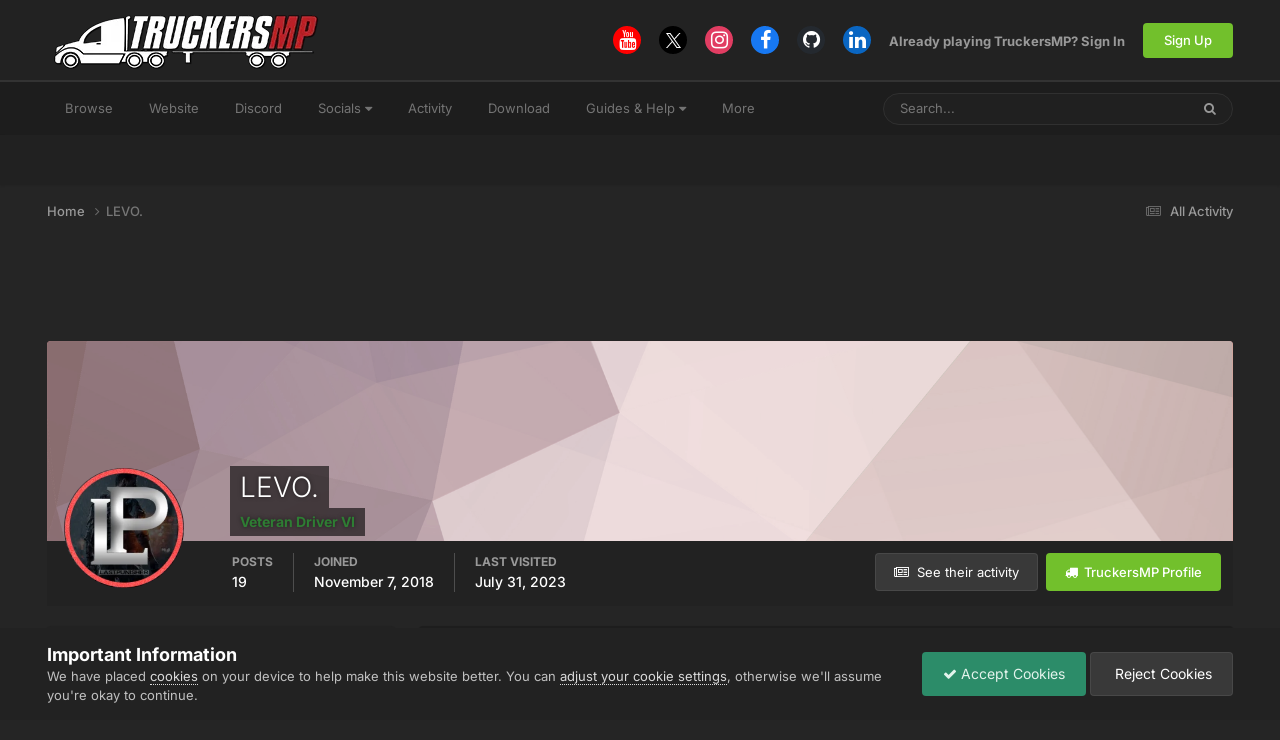

--- FILE ---
content_type: text/html;charset=UTF-8
request_url: https://forum.truckersmp.com/index.php?/profile/173179-levo/
body_size: 20748
content:
<!DOCTYPE html>
<html lang="en-US" dir="ltr">
	<head>
		<meta charset="utf-8">
        
		<title>LEVO. - TruckersMP Forum</title>
		
			<script>
  (function(i,s,o,g,r,a,m){i['GoogleAnalyticsObject']=r;i[r]=i[r]||function(){
  (i[r].q=i[r].q||[]).push(arguments)},i[r].l=1*new Date();a=s.createElement(o),
  m=s.getElementsByTagName(o)[0];a.async=1;a.src=g;m.parentNode.insertBefore(a,m)
  })(window,document,'script','//www.google-analytics.com/analytics.js','ga');

  ga('create', 'UA-64357218-4', 'auto');
  ga('send', 'pageview');

</script>
		
		
		
		

	<meta name="viewport" content="width=device-width, initial-scale=1">


	
	
		<meta property="og:image" content="https://forum.truckersmp.com/uploads/monthly_2020_02/tmp_og.png.5f23549d6c09ecce7b5d75c61ff8c161.png">
	


	<meta name="twitter:card" content="summary_large_image" />


	
		<meta name="twitter:site" content="@truckersmp" />
	



	
		
			
				<meta property="og:site_name" content="TruckersMP Forum">
			
		
	

	
		
			
				<meta property="og:locale" content="en_US">
			
		
	


	
		<link rel="canonical" href="https://forum.truckersmp.com/index.php?/profile/173179-levo/" />
	





<link rel="manifest" href="https://forum.truckersmp.com/index.php?/manifest.webmanifest/">
<meta name="msapplication-config" content="https://forum.truckersmp.com/index.php?/browserconfig.xml/">
<meta name="msapplication-starturl" content="/">
<meta name="application-name" content="TruckersMP">
<meta name="apple-mobile-web-app-title" content="TruckersMP">

	<meta name="theme-color" content="#222222">


	<meta name="msapplication-TileColor" content="#212121">


	<link rel="mask-icon" href="https://forum.truckersmp.com/uploads/monthly_2020_02/safari-pinned-tab_svg.1d0f08df44406dbf932292e6ec82939f?v=1710429509" color="#222222">




	

	
		
			<link rel="icon" sizes="36x36" href="https://forum.truckersmp.com/uploads/monthly_2020_10/android-chrome-36x36.png?v=1710429509">
		
	

	
		
			<link rel="icon" sizes="48x48" href="https://forum.truckersmp.com/uploads/monthly_2020_10/android-chrome-48x48.png?v=1710429509">
		
	

	
		
			<link rel="icon" sizes="72x72" href="https://forum.truckersmp.com/uploads/monthly_2020_10/android-chrome-72x72.png?v=1710429509">
		
	

	
		
			<link rel="icon" sizes="96x96" href="https://forum.truckersmp.com/uploads/monthly_2020_10/android-chrome-96x96.png?v=1710429509">
		
	

	
		
			<link rel="icon" sizes="144x144" href="https://forum.truckersmp.com/uploads/monthly_2020_10/android-chrome-144x144.png?v=1710429509">
		
	

	
		
			<link rel="icon" sizes="192x192" href="https://forum.truckersmp.com/uploads/monthly_2020_10/android-chrome-192x192.png?v=1710429509">
		
	

	
		
			<link rel="icon" sizes="256x256" href="https://forum.truckersmp.com/uploads/monthly_2020_10/android-chrome-256x256.png?v=1710429509">
		
	

	
		
			<link rel="icon" sizes="384x384" href="https://forum.truckersmp.com/uploads/monthly_2020_10/android-chrome-384x384.png?v=1710429509">
		
	

	
		
			<link rel="icon" sizes="512x512" href="https://forum.truckersmp.com/uploads/monthly_2020_10/android-chrome-512x512.png?v=1710429509">
		
	

	
		
			<meta name="msapplication-square70x70logo" content="https://forum.truckersmp.com/uploads/monthly_2020_10/msapplication-square70x70logo.png?v=1710429509"/>
		
	

	
		
			<meta name="msapplication-TileImage" content="https://forum.truckersmp.com/uploads/monthly_2020_10/msapplication-TileImage.png?v=1710429509"/>
		
	

	
		
			<meta name="msapplication-square150x150logo" content="https://forum.truckersmp.com/uploads/monthly_2020_10/msapplication-square150x150logo.png?v=1710429509"/>
		
	

	
		
			<meta name="msapplication-wide310x150logo" content="https://forum.truckersmp.com/uploads/monthly_2020_10/msapplication-wide310x150logo.png?v=1710429509"/>
		
	

	
		
			<meta name="msapplication-square310x310logo" content="https://forum.truckersmp.com/uploads/monthly_2020_10/msapplication-square310x310logo.png?v=1710429509"/>
		
	

	
		
			
				<link rel="apple-touch-icon" href="https://forum.truckersmp.com/uploads/monthly_2020_10/apple-touch-icon-57x57.png?v=1710429509">
			
		
	

	
		
			
				<link rel="apple-touch-icon" sizes="60x60" href="https://forum.truckersmp.com/uploads/monthly_2020_10/apple-touch-icon-60x60.png?v=1710429509">
			
		
	

	
		
			
				<link rel="apple-touch-icon" sizes="72x72" href="https://forum.truckersmp.com/uploads/monthly_2020_10/apple-touch-icon-72x72.png?v=1710429509">
			
		
	

	
		
			
				<link rel="apple-touch-icon" sizes="76x76" href="https://forum.truckersmp.com/uploads/monthly_2020_10/apple-touch-icon-76x76.png?v=1710429509">
			
		
	

	
		
			
				<link rel="apple-touch-icon" sizes="114x114" href="https://forum.truckersmp.com/uploads/monthly_2020_10/apple-touch-icon-114x114.png?v=1710429509">
			
		
	

	
		
			
				<link rel="apple-touch-icon" sizes="120x120" href="https://forum.truckersmp.com/uploads/monthly_2020_10/apple-touch-icon-120x120.png?v=1710429509">
			
		
	

	
		
			
				<link rel="apple-touch-icon" sizes="144x144" href="https://forum.truckersmp.com/uploads/monthly_2020_10/apple-touch-icon-144x144.png?v=1710429509">
			
		
	

	
		
			
				<link rel="apple-touch-icon" sizes="152x152" href="https://forum.truckersmp.com/uploads/monthly_2020_10/apple-touch-icon-152x152.png?v=1710429509">
			
		
	

	
		
			
				<link rel="apple-touch-icon" sizes="180x180" href="https://forum.truckersmp.com/uploads/monthly_2020_10/apple-touch-icon-180x180.png?v=1710429509">
			
		
	





<link rel="preload" href="//forum.truckersmp.com/applications/core/interface/font/fontawesome-webfont.woff2?v=4.7.0" as="font" crossorigin="anonymous">
		


	
	
	
		<style type="text/css">@font-face {font-family:Inter;font-style:normal;font-weight:300;src:url(/cf-fonts/v/inter/5.0.16/latin/wght/normal.woff2);unicode-range:U+0000-00FF,U+0131,U+0152-0153,U+02BB-02BC,U+02C6,U+02DA,U+02DC,U+0304,U+0308,U+0329,U+2000-206F,U+2074,U+20AC,U+2122,U+2191,U+2193,U+2212,U+2215,U+FEFF,U+FFFD;font-display:swap;}@font-face {font-family:Inter;font-style:normal;font-weight:300;src:url(/cf-fonts/v/inter/5.0.16/greek-ext/wght/normal.woff2);unicode-range:U+1F00-1FFF;font-display:swap;}@font-face {font-family:Inter;font-style:normal;font-weight:300;src:url(/cf-fonts/v/inter/5.0.16/greek/wght/normal.woff2);unicode-range:U+0370-03FF;font-display:swap;}@font-face {font-family:Inter;font-style:normal;font-weight:300;src:url(/cf-fonts/v/inter/5.0.16/latin-ext/wght/normal.woff2);unicode-range:U+0100-02AF,U+0304,U+0308,U+0329,U+1E00-1E9F,U+1EF2-1EFF,U+2020,U+20A0-20AB,U+20AD-20CF,U+2113,U+2C60-2C7F,U+A720-A7FF;font-display:swap;}@font-face {font-family:Inter;font-style:normal;font-weight:300;src:url(/cf-fonts/v/inter/5.0.16/vietnamese/wght/normal.woff2);unicode-range:U+0102-0103,U+0110-0111,U+0128-0129,U+0168-0169,U+01A0-01A1,U+01AF-01B0,U+0300-0301,U+0303-0304,U+0308-0309,U+0323,U+0329,U+1EA0-1EF9,U+20AB;font-display:swap;}@font-face {font-family:Inter;font-style:normal;font-weight:300;src:url(/cf-fonts/v/inter/5.0.16/cyrillic-ext/wght/normal.woff2);unicode-range:U+0460-052F,U+1C80-1C88,U+20B4,U+2DE0-2DFF,U+A640-A69F,U+FE2E-FE2F;font-display:swap;}@font-face {font-family:Inter;font-style:normal;font-weight:300;src:url(/cf-fonts/v/inter/5.0.16/cyrillic/wght/normal.woff2);unicode-range:U+0301,U+0400-045F,U+0490-0491,U+04B0-04B1,U+2116;font-display:swap;}@font-face {font-family:Inter;font-style:normal;font-weight:400;src:url(/cf-fonts/v/inter/5.0.16/cyrillic/wght/normal.woff2);unicode-range:U+0301,U+0400-045F,U+0490-0491,U+04B0-04B1,U+2116;font-display:swap;}@font-face {font-family:Inter;font-style:normal;font-weight:400;src:url(/cf-fonts/v/inter/5.0.16/greek/wght/normal.woff2);unicode-range:U+0370-03FF;font-display:swap;}@font-face {font-family:Inter;font-style:normal;font-weight:400;src:url(/cf-fonts/v/inter/5.0.16/cyrillic-ext/wght/normal.woff2);unicode-range:U+0460-052F,U+1C80-1C88,U+20B4,U+2DE0-2DFF,U+A640-A69F,U+FE2E-FE2F;font-display:swap;}@font-face {font-family:Inter;font-style:normal;font-weight:400;src:url(/cf-fonts/v/inter/5.0.16/greek-ext/wght/normal.woff2);unicode-range:U+1F00-1FFF;font-display:swap;}@font-face {font-family:Inter;font-style:normal;font-weight:400;src:url(/cf-fonts/v/inter/5.0.16/latin/wght/normal.woff2);unicode-range:U+0000-00FF,U+0131,U+0152-0153,U+02BB-02BC,U+02C6,U+02DA,U+02DC,U+0304,U+0308,U+0329,U+2000-206F,U+2074,U+20AC,U+2122,U+2191,U+2193,U+2212,U+2215,U+FEFF,U+FFFD;font-display:swap;}@font-face {font-family:Inter;font-style:normal;font-weight:400;src:url(/cf-fonts/v/inter/5.0.16/latin-ext/wght/normal.woff2);unicode-range:U+0100-02AF,U+0304,U+0308,U+0329,U+1E00-1E9F,U+1EF2-1EFF,U+2020,U+20A0-20AB,U+20AD-20CF,U+2113,U+2C60-2C7F,U+A720-A7FF;font-display:swap;}@font-face {font-family:Inter;font-style:normal;font-weight:400;src:url(/cf-fonts/v/inter/5.0.16/vietnamese/wght/normal.woff2);unicode-range:U+0102-0103,U+0110-0111,U+0128-0129,U+0168-0169,U+01A0-01A1,U+01AF-01B0,U+0300-0301,U+0303-0304,U+0308-0309,U+0323,U+0329,U+1EA0-1EF9,U+20AB;font-display:swap;}@font-face {font-family:Inter;font-style:normal;font-weight:500;src:url(/cf-fonts/v/inter/5.0.16/greek-ext/wght/normal.woff2);unicode-range:U+1F00-1FFF;font-display:swap;}@font-face {font-family:Inter;font-style:normal;font-weight:500;src:url(/cf-fonts/v/inter/5.0.16/cyrillic-ext/wght/normal.woff2);unicode-range:U+0460-052F,U+1C80-1C88,U+20B4,U+2DE0-2DFF,U+A640-A69F,U+FE2E-FE2F;font-display:swap;}@font-face {font-family:Inter;font-style:normal;font-weight:500;src:url(/cf-fonts/v/inter/5.0.16/cyrillic/wght/normal.woff2);unicode-range:U+0301,U+0400-045F,U+0490-0491,U+04B0-04B1,U+2116;font-display:swap;}@font-face {font-family:Inter;font-style:normal;font-weight:500;src:url(/cf-fonts/v/inter/5.0.16/latin/wght/normal.woff2);unicode-range:U+0000-00FF,U+0131,U+0152-0153,U+02BB-02BC,U+02C6,U+02DA,U+02DC,U+0304,U+0308,U+0329,U+2000-206F,U+2074,U+20AC,U+2122,U+2191,U+2193,U+2212,U+2215,U+FEFF,U+FFFD;font-display:swap;}@font-face {font-family:Inter;font-style:normal;font-weight:500;src:url(/cf-fonts/v/inter/5.0.16/latin-ext/wght/normal.woff2);unicode-range:U+0100-02AF,U+0304,U+0308,U+0329,U+1E00-1E9F,U+1EF2-1EFF,U+2020,U+20A0-20AB,U+20AD-20CF,U+2113,U+2C60-2C7F,U+A720-A7FF;font-display:swap;}@font-face {font-family:Inter;font-style:normal;font-weight:500;src:url(/cf-fonts/v/inter/5.0.16/greek/wght/normal.woff2);unicode-range:U+0370-03FF;font-display:swap;}@font-face {font-family:Inter;font-style:normal;font-weight:500;src:url(/cf-fonts/v/inter/5.0.16/vietnamese/wght/normal.woff2);unicode-range:U+0102-0103,U+0110-0111,U+0128-0129,U+0168-0169,U+01A0-01A1,U+01AF-01B0,U+0300-0301,U+0303-0304,U+0308-0309,U+0323,U+0329,U+1EA0-1EF9,U+20AB;font-display:swap;}@font-face {font-family:Inter;font-style:normal;font-weight:600;src:url(/cf-fonts/v/inter/5.0.16/cyrillic/wght/normal.woff2);unicode-range:U+0301,U+0400-045F,U+0490-0491,U+04B0-04B1,U+2116;font-display:swap;}@font-face {font-family:Inter;font-style:normal;font-weight:600;src:url(/cf-fonts/v/inter/5.0.16/greek-ext/wght/normal.woff2);unicode-range:U+1F00-1FFF;font-display:swap;}@font-face {font-family:Inter;font-style:normal;font-weight:600;src:url(/cf-fonts/v/inter/5.0.16/vietnamese/wght/normal.woff2);unicode-range:U+0102-0103,U+0110-0111,U+0128-0129,U+0168-0169,U+01A0-01A1,U+01AF-01B0,U+0300-0301,U+0303-0304,U+0308-0309,U+0323,U+0329,U+1EA0-1EF9,U+20AB;font-display:swap;}@font-face {font-family:Inter;font-style:normal;font-weight:600;src:url(/cf-fonts/v/inter/5.0.16/latin/wght/normal.woff2);unicode-range:U+0000-00FF,U+0131,U+0152-0153,U+02BB-02BC,U+02C6,U+02DA,U+02DC,U+0304,U+0308,U+0329,U+2000-206F,U+2074,U+20AC,U+2122,U+2191,U+2193,U+2212,U+2215,U+FEFF,U+FFFD;font-display:swap;}@font-face {font-family:Inter;font-style:normal;font-weight:600;src:url(/cf-fonts/v/inter/5.0.16/cyrillic-ext/wght/normal.woff2);unicode-range:U+0460-052F,U+1C80-1C88,U+20B4,U+2DE0-2DFF,U+A640-A69F,U+FE2E-FE2F;font-display:swap;}@font-face {font-family:Inter;font-style:normal;font-weight:600;src:url(/cf-fonts/v/inter/5.0.16/latin-ext/wght/normal.woff2);unicode-range:U+0100-02AF,U+0304,U+0308,U+0329,U+1E00-1E9F,U+1EF2-1EFF,U+2020,U+20A0-20AB,U+20AD-20CF,U+2113,U+2C60-2C7F,U+A720-A7FF;font-display:swap;}@font-face {font-family:Inter;font-style:normal;font-weight:600;src:url(/cf-fonts/v/inter/5.0.16/greek/wght/normal.woff2);unicode-range:U+0370-03FF;font-display:swap;}@font-face {font-family:Inter;font-style:normal;font-weight:700;src:url(/cf-fonts/v/inter/5.0.16/greek/wght/normal.woff2);unicode-range:U+0370-03FF;font-display:swap;}@font-face {font-family:Inter;font-style:normal;font-weight:700;src:url(/cf-fonts/v/inter/5.0.16/cyrillic-ext/wght/normal.woff2);unicode-range:U+0460-052F,U+1C80-1C88,U+20B4,U+2DE0-2DFF,U+A640-A69F,U+FE2E-FE2F;font-display:swap;}@font-face {font-family:Inter;font-style:normal;font-weight:700;src:url(/cf-fonts/v/inter/5.0.16/latin-ext/wght/normal.woff2);unicode-range:U+0100-02AF,U+0304,U+0308,U+0329,U+1E00-1E9F,U+1EF2-1EFF,U+2020,U+20A0-20AB,U+20AD-20CF,U+2113,U+2C60-2C7F,U+A720-A7FF;font-display:swap;}@font-face {font-family:Inter;font-style:normal;font-weight:700;src:url(/cf-fonts/v/inter/5.0.16/cyrillic/wght/normal.woff2);unicode-range:U+0301,U+0400-045F,U+0490-0491,U+04B0-04B1,U+2116;font-display:swap;}@font-face {font-family:Inter;font-style:normal;font-weight:700;src:url(/cf-fonts/v/inter/5.0.16/latin/wght/normal.woff2);unicode-range:U+0000-00FF,U+0131,U+0152-0153,U+02BB-02BC,U+02C6,U+02DA,U+02DC,U+0304,U+0308,U+0329,U+2000-206F,U+2074,U+20AC,U+2122,U+2191,U+2193,U+2212,U+2215,U+FEFF,U+FFFD;font-display:swap;}@font-face {font-family:Inter;font-style:normal;font-weight:700;src:url(/cf-fonts/v/inter/5.0.16/vietnamese/wght/normal.woff2);unicode-range:U+0102-0103,U+0110-0111,U+0128-0129,U+0168-0169,U+01A0-01A1,U+01AF-01B0,U+0300-0301,U+0303-0304,U+0308-0309,U+0323,U+0329,U+1EA0-1EF9,U+20AB;font-display:swap;}@font-face {font-family:Inter;font-style:normal;font-weight:700;src:url(/cf-fonts/v/inter/5.0.16/greek-ext/wght/normal.woff2);unicode-range:U+1F00-1FFF;font-display:swap;}</style>
	



	<link rel='stylesheet' href='https://forum.truckersmp.com/uploads/css_built_20/341e4a57816af3ba440d891ca87450ff_framework.css?v=b308090c851747904448' media='all'>

	<link rel='stylesheet' href='https://forum.truckersmp.com/uploads/css_built_20/05e81b71abe4f22d6eb8d1a929494829_responsive.css?v=b308090c851747904448' media='all'>

	<link rel='stylesheet' href='https://forum.truckersmp.com/uploads/css_built_20/90eb5adf50a8c640f633d47fd7eb1778_core.css?v=b308090c851747904448' media='all'>

	<link rel='stylesheet' href='https://forum.truckersmp.com/uploads/css_built_20/5a0da001ccc2200dc5625c3f3934497d_core_responsive.css?v=b308090c851747904448' media='all'>

	<link rel='stylesheet' href='https://forum.truckersmp.com/uploads/css_built_20/ffdbd8340d5c38a97b780eeb2549bc3f_profiles.css?v=b308090c851747904448' media='all'>

	<link rel='stylesheet' href='https://forum.truckersmp.com/uploads/css_built_20/f2ef08fd7eaff94a9763df0d2e2aaa1f_streams.css?v=b308090c851747904448' media='all'>

	<link rel='stylesheet' href='https://forum.truckersmp.com/uploads/css_built_20/9be4fe0d9dd3ee2160f368f53374cd3f_leaderboard.css?v=b308090c851747904448' media='all'>

	<link rel='stylesheet' href='https://forum.truckersmp.com/uploads/css_built_20/125515e1b6f230e3adf3a20c594b0cea_profiles_responsive.css?v=b308090c851747904448' media='all'>





<link rel='stylesheet' href='https://forum.truckersmp.com/uploads/css_built_20/258adbb6e4f3e83cd3b355f84e3fa002_custom.css?v=b308090c851747904448' media='all'>




		
		

	
	<link rel='shortcut icon' href='https://forum.truckersmp.com/uploads/monthly_2020_02/favicon.png' type="image/png">

	</head>
	<body class='ipsApp ipsApp_front ipsJS_none ipsClearfix' data-controller='core.front.core.app' data-message="" data-pageApp='core' data-pageLocation='front' data-pageModule='members' data-pageController='profile' data-pageID='173179'  >
		
        

        

		<a href='#ipsLayout_mainArea' class='ipsHide' title='Go to main content on this page' accesskey='m'>Jump to content</a>
		





		<div id='ipsLayout_header' class='ipsClearfix'>
			<header>
				<div class='ipsLayout_container'>
					


<a href='https://forum.truckersmp.com/' id='elLogo' accesskey='1'><img src="https://forum.truckersmp.com/uploads/monthly_2020_10/1797472539_TMP.png.e59ae11c070d542b6b8fbc069f21ed5d1.png.1a4e33e9deaef13e95ff2c2d1e4d9f4a.png" alt='TruckersMP Forum'></a>

					
						

	<ul id='elUserNav' class='ipsList_inline cSignedOut ipsResponsive_showDesktop'>
		

	
		<li class='cUserNav_icon'>
			<a href='https://www.youtube.com/c/TruckersMPOfficial' target='_blank' class='cShareLink cShareLink_youtube' rel='noopener noreferrer'><i class='fa fa-youtube'></i></a>
        </li>
	
		<li class='cUserNav_icon'>
			<a href='https://x.com/truckersmp' target='_blank' class='cShareLink cShareLink_x' rel='noopener noreferrer'><i class='fa fa-x'></i></a>
        </li>
	
		<li class='cUserNav_icon'>
			<a href='https://www.instagram.com/truckersmp.official/' target='_blank' class='cShareLink cShareLink_instagram' rel='noopener noreferrer'><i class='fa fa-instagram'></i></a>
        </li>
	
		<li class='cUserNav_icon'>
			<a href='https://facebook.com/truckersmpofficial' target='_blank' class='cShareLink cShareLink_facebook' rel='noopener noreferrer'><i class='fa fa-facebook'></i></a>
        </li>
	
		<li class='cUserNav_icon'>
			<a href='https://github.com/TruckersMP' target='_blank' class='cShareLink cShareLink_github' rel='noopener noreferrer'><i class='fa fa-github'></i></a>
        </li>
	
		<li class='cUserNav_icon'>
			<a href='https://linkedin.com/company/truckersmp' target='_blank' class='cShareLink cShareLink_linkedin' rel='noopener noreferrer'><i class='fa fa-linkedin'></i></a>
        </li>
	

        
		
        
        
            
            <li id='elSignInLink'>
                <a href='https://forum.truckersmp.com/index.php?/login/' id='elUserSignIn'>
                    Already playing TruckersMP? Sign In
                </a>
            </li>
            
        
		
			<li>
				
					<a href='https://truckersmp.com/auth/register' target="_blank" rel="noopener" class='ipsButton ipsButton_normal ipsButton_primary'>Sign Up</a>
				
			</li>
		
	</ul>

						
<ul class='ipsMobileHamburger ipsList_reset ipsResponsive_hideDesktop'>
	<li data-ipsDrawer data-ipsDrawer-drawerElem='#elMobileDrawer'>
		<a href='#' >
			
			
				
			
			
			
			<i class='fa fa-navicon'></i>
		</a>
	</li>
</ul>
					
				</div>
			</header>
			

	<nav data-controller='core.front.core.navBar' class=' ipsResponsive_showDesktop'>
		<div class='ipsNavBar_primary ipsLayout_container '>
			<ul data-role="primaryNavBar" class='ipsClearfix'>
				


	
		
		
		<li  id='elNavSecondary_1' data-role="navBarItem" data-navApp="core" data-navExt="CustomItem">
			
			
				<a href="https://forum.truckersmp.com/index.php"  data-navItem-id="1" >
					Browse<span class='ipsNavBar_active__identifier'></span>
				</a>
			
			
				<ul class='ipsNavBar_secondary ipsHide' data-role='secondaryNavBar'>
					


	
		
		
		<li  id='elNavSecondary_8' data-role="navBarItem" data-navApp="forums" data-navExt="Forums">
			
			
				<a href="https://forum.truckersmp.com/index.php"  data-navItem-id="8" >
					Forums<span class='ipsNavBar_active__identifier'></span>
				</a>
			
			
		</li>
	
	

	
		
		
		<li  id='elNavSecondary_10' data-role="navBarItem" data-navApp="core" data-navExt="StaffDirectory">
			
			
				<a href="https://forum.truckersmp.com/index.php?/staff/"  data-navItem-id="10" >
					Staff<span class='ipsNavBar_active__identifier'></span>
				</a>
			
			
		</li>
	
	

	
		
		
		<li  id='elNavSecondary_11' data-role="navBarItem" data-navApp="core" data-navExt="OnlineUsers">
			
			
				<a href="https://forum.truckersmp.com/index.php?/online/"  data-navItem-id="11" >
					Online Users<span class='ipsNavBar_active__identifier'></span>
				</a>
			
			
		</li>
	
	

	
		
		
		<li  id='elNavSecondary_48' data-role="navBarItem" data-navApp="core" data-navExt="Leaderboard">
			
			
				<a href="https://forum.truckersmp.com/index.php?/leaderboard/"  data-navItem-id="48" >
					Leaderboard<span class='ipsNavBar_active__identifier'></span>
				</a>
			
			
		</li>
	
	

					<li class='ipsHide' id='elNavigationMore_1' data-role='navMore'>
						<a href='#' data-ipsMenu data-ipsMenu-appendTo='#elNavigationMore_1' id='elNavigationMore_1_dropdown'>More <i class='fa fa-caret-down'></i></a>
						<ul class='ipsHide ipsMenu ipsMenu_auto' id='elNavigationMore_1_dropdown_menu' data-role='moreDropdown'></ul>
					</li>
				</ul>
			
		</li>
	
	

	
		
		
		<li  id='elNavSecondary_12' data-role="navBarItem" data-navApp="core" data-navExt="CustomItem">
			
			
				<a href="https://truckersmp.com/"  data-navItem-id="12" >
					Website<span class='ipsNavBar_active__identifier'></span>
				</a>
			
			
		</li>
	
	

	
		
		
		<li  id='elNavSecondary_39' data-role="navBarItem" data-navApp="core" data-navExt="CustomItem">
			
			
				<a href="https://discord.gg/truckersmp"  data-navItem-id="39" >
					Discord<span class='ipsNavBar_active__identifier'></span>
				</a>
			
			
		</li>
	
	

	
		
		
		<li  id='elNavSecondary_40' data-role="navBarItem" data-navApp="core" data-navExt="Menu">
			
			
				<a href="#" id="elNavigation_40" data-ipsMenu data-ipsMenu-appendTo='#elNavSecondary_40' data-ipsMenu-activeClass='ipsNavActive_menu' data-navItem-id="40" >
					Socials <i class="fa fa-caret-down"></i><span class='ipsNavBar_active__identifier'></span>
				</a>
				<ul id="elNavigation_40_menu" class="ipsMenu ipsMenu_auto ipsHide">
					

	
		
			<li class='ipsMenu_item' >
				<a href='https://www.facebook.com/truckersmpofficial/' target='_blank' rel="noopener">
					Facebook
				</a>
			</li>
		
	

	
		
			<li class='ipsMenu_item' >
				<a href='https://www.instagram.com/truckersmp.official' target='_blank' rel="noopener">
					Instagram
				</a>
			</li>
		
	

	
		
			<li class='ipsMenu_item' >
				<a href='https://twitter.com/TruckersMP' target='_blank' rel="noopener">
					Twitter
				</a>
			</li>
		
	

	
		
			<li class='ipsMenu_item' >
				<a href='https://www.twitch.tv/truckersmp_official' target='_blank' rel="noopener">
					Twitch
				</a>
			</li>
		
	

	
		
			<li class='ipsMenu_item' >
				<a href='https://www.youtube.com/c/TruckersMPOfficial' target='_blank' rel="noopener">
					YouTube
				</a>
			</li>
		
	

	
		
			<li class='ipsMenu_item' >
				<a href='https://www.tiktok.com/@truckersmp_official' target='_blank' rel="noopener">
					TikTok
				</a>
			</li>
		
	

				</ul>
			
			
		</li>
	
	

	
		
		
		<li  id='elNavSecondary_2' data-role="navBarItem" data-navApp="core" data-navExt="CustomItem">
			
			
				<a href="https://forum.truckersmp.com/index.php?/discover/"  data-navItem-id="2" >
					Activity<span class='ipsNavBar_active__identifier'></span>
				</a>
			
			
				<ul class='ipsNavBar_secondary ipsHide' data-role='secondaryNavBar'>
					


	
		
		
		<li  id='elNavSecondary_3' data-role="navBarItem" data-navApp="core" data-navExt="AllActivity">
			
			
				<a href="https://forum.truckersmp.com/index.php?/discover/"  data-navItem-id="3" >
					All Activity<span class='ipsNavBar_active__identifier'></span>
				</a>
			
			
		</li>
	
	

	
		
		
		<li  id='elNavSecondary_4' data-role="navBarItem" data-navApp="core" data-navExt="YourActivityStreams">
			
			
				<a href="#" id="elNavigation_4" data-ipsMenu data-ipsMenu-appendTo='#elNavSecondary_2' data-ipsMenu-activeClass='ipsNavActive_menu' data-navItem-id="4" >
					My Activity Streams <i class="fa fa-caret-down"></i><span class='ipsNavBar_active__identifier'></span>
				</a>
				<ul id="elNavigation_4_menu" class="ipsMenu ipsMenu_auto ipsHide">
					

	
		
			<li class='ipsMenu_item' data-streamid='111'>
				<a href='https://forum.truckersmp.com/index.php?/discover/111/' >
					Staff Changes
				</a>
			</li>
		
	

				</ul>
			
			
		</li>
	
	

	
		
		
		<li  id='elNavSecondary_5' data-role="navBarItem" data-navApp="core" data-navExt="YourActivityStreamsItem">
			
			
				<a href="https://forum.truckersmp.com/index.php?/discover/unread/"  data-navItem-id="5" >
					Unread Content<span class='ipsNavBar_active__identifier'></span>
				</a>
			
			
		</li>
	
	

	
		
		
		<li  id='elNavSecondary_6' data-role="navBarItem" data-navApp="core" data-navExt="YourActivityStreamsItem">
			
			
				<a href="https://forum.truckersmp.com/index.php?/discover/content-started/"  data-navItem-id="6" >
					Content I Started<span class='ipsNavBar_active__identifier'></span>
				</a>
			
			
		</li>
	
	

	
		
		
		<li  id='elNavSecondary_7' data-role="navBarItem" data-navApp="core" data-navExt="Search">
			
			
				<a href="https://forum.truckersmp.com/index.php?/search/"  data-navItem-id="7" >
					Search<span class='ipsNavBar_active__identifier'></span>
				</a>
			
			
		</li>
	
	

					<li class='ipsHide' id='elNavigationMore_2' data-role='navMore'>
						<a href='#' data-ipsMenu data-ipsMenu-appendTo='#elNavigationMore_2' id='elNavigationMore_2_dropdown'>More <i class='fa fa-caret-down'></i></a>
						<ul class='ipsHide ipsMenu ipsMenu_auto' id='elNavigationMore_2_dropdown_menu' data-role='moreDropdown'></ul>
					</li>
				</ul>
			
		</li>
	
	

	
		
		
		<li  id='elNavSecondary_13' data-role="navBarItem" data-navApp="core" data-navExt="CustomItem">
			
			
				<a href="https://truckersmp.com/download" target='_blank' rel="noopener" data-navItem-id="13">
					Download<span class='ipsNavBar_active__identifier'></span>
				</a>
			
			
		</li>
	
	

	
		
		
		<li  id='elNavSecondary_14' data-role="navBarItem" data-navApp="core" data-navExt="Menu">
			
			
				<a href="#" id="elNavigation_14" data-ipsMenu data-ipsMenu-appendTo='#elNavSecondary_14' data-ipsMenu-activeClass='ipsNavActive_menu' data-navItem-id="14" >
					Guides & Help <i class="fa fa-caret-down"></i><span class='ipsNavBar_active__identifier'></span>
				</a>
				<ul id="elNavigation_14_menu" class="ipsMenu ipsMenu_auto ipsHide">
					

	
		
			<li class='ipsMenu_item' >
				<a href='https://truckersmp.com/knowledge-base/' >
					Knowledge Base
				</a>
			</li>
		
	

	
		
			<li class='ipsMenu_item' >
				<a href='https://truckersmp.com/support' >
					Support System
				</a>
			</li>
		
	

	
		
			<li class='ipsMenu_item' >
				<a href='https://forum.truckersmp.com/index.php?/topic/39652-user-feedback-contacting-upper-staff/' >
					Feedback
				</a>
			</li>
		
	

	
		
			
			<li id='elNavigation_b482a0bc5b657bfac82f5f9d394467a5' class='ipsMenu_item ipsMenu_subItems'>
				<a href='#'>
					Other Help
				</a>
				<ul id='elNavigation_b482a0bc5b657bfac82f5f9d394467a5_menu' class='ipsMenu ipsMenu_auto ipsHide'>
					

	
		
			<li class='ipsMenu_item' >
				<a href='https://forum.truckersmp.com/index.php?/forum/142-solutions/' >
					Solutions
				</a>
			</li>
		
	

	
		
			<li class='ipsMenu_item' >
				<a href='https://forum.truckersmp.com/index.php?/forum/111-guides/' >
					Guides
				</a>
			</li>
		
	

				</ul>
			</li>
		
	

				</ul>
			
			
		</li>
	
	

	
		
		
		<li  id='elNavSecondary_15' data-role="navBarItem" data-navApp="core" data-navExt="Menu">
			
			
				<a href="#" id="elNavigation_15" data-ipsMenu data-ipsMenu-appendTo='#elNavSecondary_15' data-ipsMenu-activeClass='ipsNavActive_menu' data-navItem-id="15" >
					Information <i class="fa fa-caret-down"></i><span class='ipsNavBar_active__identifier'></span>
				</a>
				<ul id="elNavigation_15_menu" class="ipsMenu ipsMenu_auto ipsHide">
					

	
		
			<li class='ipsMenu_item' >
				<a href='https://truckersmp.com/blog' >
					News
				</a>
			</li>
		
	

	
		
			<li class='ipsMenu_item' >
				<a href='https://truckersmp.com/status' >
					Server Status
				</a>
			</li>
		
	

	
		
			<li class='ipsMenu_item' >
				<a href='https://map.truckersmp.com/' target='_blank' rel="noopener">
					Realtime Map
				</a>
			</li>
		
	

	
		
			<li class='ipsMenu_item' >
				<a href='https://traffic.krashnz.com/' target='_blank' rel="noopener">
					Traffic
				</a>
			</li>
		
	

	
		
			<li class='ipsMenu_item' >
				<a href='https://truckersmp.com/team' >
					Meet the Team
				</a>
			</li>
		
	

	
		
			<li class='ipsMenu_item' >
				<a href='https://truckersmp.com/rules' >
					Rules
				</a>
			</li>
		
	

				</ul>
			
			
		</li>
	
	

				<li class='ipsHide' id='elNavigationMore' data-role='navMore'>
					<a href='#' data-ipsMenu data-ipsMenu-appendTo='#elNavigationMore' id='elNavigationMore_dropdown'>More</a>
					<ul class='ipsNavBar_secondary ipsHide' data-role='secondaryNavBar'>
						<li class='ipsHide' id='elNavigationMore_more' data-role='navMore'>
							<a href='#' data-ipsMenu data-ipsMenu-appendTo='#elNavigationMore_more' id='elNavigationMore_more_dropdown'>More <i class='fa fa-caret-down'></i></a>
							<ul class='ipsHide ipsMenu ipsMenu_auto' id='elNavigationMore_more_dropdown_menu' data-role='moreDropdown'></ul>
						</li>
					</ul>
				</li>
			</ul>
			

	<div id="elSearchWrapper">
		<div id='elSearch' data-controller="core.front.core.quickSearch">
			<form accept-charset='utf-8' action='//forum.truckersmp.com/index.php?/search/&amp;do=quicksearch' method='post'>
                <input type='search' id='elSearchField' placeholder='Search...' name='q' autocomplete='off' aria-label='Search'>
                <details class='cSearchFilter'>
                    <summary class='cSearchFilter__text'></summary>
                    <ul class='cSearchFilter__menu'>
                        
                        <li><label><input type="radio" name="type" value="all" ><span class='cSearchFilter__menuText'>Everywhere</span></label></li>
                        
                        
                            <li><label><input type="radio" name="type" value="core_statuses_status" checked><span class='cSearchFilter__menuText'>Status Updates</span></label></li>
                        
                            <li><label><input type="radio" name="type" value="forums_topic"><span class='cSearchFilter__menuText'>Topics</span></label></li>
                        
                            <li><label><input type="radio" name="type" value="core_members"><span class='cSearchFilter__menuText'>Members</span></label></li>
                        
                    </ul>
                </details>
				<button class='cSearchSubmit' type="submit" aria-label='Search'><i class="fa fa-search"></i></button>
			</form>
		</div>
	</div>

		</div>
	</nav>

			
<ul id='elMobileNav' class='ipsResponsive_hideDesktop' data-controller='core.front.core.mobileNav'>
	
		
			<li id='elMobileBreadcrumb'>
				<a href='https://forum.truckersmp.com/'>
					<span>Home</span>
				</a>
			</li>
		
	
	
	
	<li >
		<a data-action="defaultStream" href='https://forum.truckersmp.com/index.php?/discover/'><i class="fa fa-newspaper-o" aria-hidden="true"></i></a>
	</li>

	

	
		<li class='ipsJS_show'>
			<a href='https://forum.truckersmp.com/index.php?/search/'><i class='fa fa-search'></i></a>
		</li>
	
</ul>
		</div>
		<main id='ipsLayout_body' class='ipsLayout_container'>
			<div id='ipsLayout_contentArea'>
				<div id='ipsLayout_contentWrapper'>
					
<nav class='ipsBreadcrumb ipsBreadcrumb_top ipsFaded_withHover'>
	

	<ul class='ipsList_inline ipsPos_right'>
		
		<li >
			<a data-action="defaultStream" class='ipsType_light '  href='https://forum.truckersmp.com/index.php?/discover/'><i class="fa fa-newspaper-o" aria-hidden="true"></i> <span>All Activity</span></a>
		</li>
		
	</ul>

	<ul data-role="breadcrumbList">
		<li>
			<a title="Home" href='https://forum.truckersmp.com/'>
				<span>Home <i class='fa fa-angle-right'></i></span>
			</a>
		</li>
		
		
			<li>
				
					<a href='https://forum.truckersmp.com/index.php?/profile/173179-levo/'>
						<span>LEVO. </span>
					</a>
				
			</li>
		
	</ul>
</nav>
					
					<div id='ipsLayout_mainArea'>
						<script async src="//pagead2.googlesyndication.com/pagead/js/adsbygoogle.js"></script>
<!-- elastic_tmp -->
<center>
<ins class="adsbygoogle"
     style="display: block;width: 100%;height: 90px"
     data-ad-client="ca-pub-6357178685558995"
     data-ad-slot="9894874965"></ins>
</center>
<script>
(adsbygoogle = window.adsbygoogle || []).push({});
</script>
						
						
						

	




						

<!-- When altering this template be sure to also check for similar in the hovercard -->
<div data-controller="core.front.profile.main">
	

<header data-role="profileHeader">
    <div class="ipsPageHead_special " id="elProfileHeader" data-controller="core.global.core.coverPhoto" data-url="https://forum.truckersmp.com/index.php?/profile/173179-levo/&amp;csrfKey=b4aa6bffdef83d30665d39fc51e782e9" data-coveroffset="0">
        
        <div class="ipsCoverPhoto_container" style="background-color: hsl(356, 100%, 80% )">
            <img src="https://forum.truckersmp.com/uploads/set_resources_20/84c1e40ea0e759e3f1505eb1788ddf3c_pattern.png" class="ipsCoverPhoto_photo" data-action="toggleCoverPhoto" alt="">
        </div>
        
        
        <div class="ipsColumns ipsColumns_collapsePhone" data-hideoncoveredit>
            <div class="ipsColumn ipsColumn_fixed ipsColumn_narrow ipsPos_center" id="elProfilePhoto">
                
                <a href="https://forum.truckersmp.com/uploads/monthly_2021_03/imported-photo-173179.png.cf2683b4b3026976c8576cc486a3c54c.png" data-ipslightbox class="ipsUserPhoto ipsUserPhoto_xlarge">
                    <img src="https://forum.truckersmp.com/uploads/monthly_2021_03/imported-photo-173179.thumb.png.e91e6652f3925ab02e7857f0b32d2a83.png" alt="">
                </a>
                
                
            </div>
            <div class="ipsColumn ipsColumn_fluid">
                <div class="ipsPos_left ipsPad cProfileHeader_name ipsType_normal">
                    

<h1 class="ipsType_reset ipsPageHead_barText">
  <span style="color: inherit !important">
    LEVO.
  </span>
  
  
</h1>



                    <span>
						<span class="ipsPageHead_barText"><span style='color:#2E7D33;font-weight:bold'>Veteran Driver VI</span></span>
					</span>
                </div>
                
                <ul class="ipsList_inline ipsPad ipsResponsive_hidePhone ipsResponsive_block ipsPos_left">
                    
                    <li>

<div data-followApp='core' data-followArea='member' data-followID='173179'  data-controller='core.front.core.followButton'>
	
		

	
</div></li>
                    
                    
                </ul>
                
            </div>
        </div>
    </div>

    <div class="ipsGrid ipsAreaBackground ipsPad ipsResponsive_showPhone ipsResponsive_block">
        
        
        

        
        
        <div data-role="switchView" class="ipsGrid_span12">
            <div data-action="goToProfile" data-type="phone" class="ipsHide">
                <a href="https://forum.truckersmp.com/index.php?/profile/173179-levo/" class="ipsButton ipsButton_veryLight ipsButton_small ipsButton_fullWidth" title="LEVO.'s Profile"><i class="fa fa-user"></i></a>
            </div>
            <div data-action="browseContent" data-type="phone" class="">
                <a href="https://forum.truckersmp.com/index.php?/profile/173179-levo/content/" rel="nofollow" class="ipsButton ipsButton_veryLight ipsButton_small ipsButton_fullWidth" title="LEVO.'s Content"><i class="fa fa-newspaper-o"></i></a>
            </div>
        </div>
    </div>

    <div id="elProfileStats" class="ipsClearfix sm:ipsPadding ipsResponsive_pull">
        


<a href="https://truckersmp.com/user/2437227" class="ipsButton ipsButton_important ipsButton_small ipsPos_right" title="View TruckersMP Profile" style="margin-left: 0.5rem;" target="_blank"><i class="fa fa-truck"></i> <span class="ipsResponsive_showDesktop ipsResponsive_inline"> TruckersMP Profile</span></a>
<div data-role="switchView" class="ipsResponsive_hidePhone ipsPos_right">
            <a href="https://forum.truckersmp.com/index.php?/profile/173179-levo/" class="ipsButton ipsButton_veryLight ipsButton_small ipsPos_right ipsHide" data-action="goToProfile" data-type="full" title="LEVO.'s Profile"><i class="fa fa-user"></i> <span class="ipsResponsive_showDesktop ipsResponsive_inline"> View Profile</span></a>
            <a href="https://forum.truckersmp.com/index.php?/profile/173179-levo/content/" rel="nofollow" class="ipsButton ipsButton_veryLight ipsButton_small ipsPos_right " data-action="browseContent" data-type="full" title="LEVO.'s Content"><i class="fa fa-newspaper-o"></i> <span class="ipsResponsive_showDesktop ipsResponsive_inline"> See their activity</span></a>
        </div>
        <ul class="ipsList_reset ipsFlex ipsFlex-ai:center ipsFlex-fw:wrap ipsPos_left ipsResponsive_noFloat">
            <li>
                <h4 class="ipsType_minorHeading">Posts</h4>
                19
            </li>
            <li>
                <h4 class="ipsType_minorHeading">Joined</h4>
                <time datetime='2018-11-07T08:15:16Z' title='11/07/18 08:15  AM' data-short='7 yr'>November 7, 2018</time>
            </li>
            
            <li>
                <h4 class="ipsType_minorHeading">Last visited</h4>
                <span>
					
                    <time datetime='2023-07-31T01:46:51Z' title='07/31/23 01:46  AM' data-short='2 yr'>July 31, 2023</time>
				</span>
            </li>
            
            
        </ul>
    </div>
</header>

	<div data-role="profileContent" class="ipsSpacer_top">

		<div class="ipsColumns ipsColumns_collapseTablet" data-controller="core.front.profile.body">
			<div class="ipsColumn ipsColumn_fixed ipsColumn_veryWide" id="elProfileInfoColumn">
				<div class="ipsPadding ipsBox ipsResponsive_pull">
					
					
						

						
					

					
					
					
                        
                    
					
						<div class="ipsWidget ipsWidget_vertical cProfileSidebarBlock ipsBox ipsBox--child ipsSpacer_bottom" id="elFollowers" data-feedid="member-173179" data-controller="core.front.profile.followers">
							

<h2 class='ipsWidget_title ipsType_reset'>
	
	8 Followers
</h2>
<div class='ipsWidget_inner'>
	
		<ul class='ipsGrid ipsSpacer_top'>
			
				
					<li class='ipsGrid_span3 ipsType_center ' data-ipsTooltip title='-VOYVODA-'>


	<a href="https://forum.truckersmp.com/index.php?/profile/127406-voyvoda/" rel="nofollow"  class="ipsUserPhoto ipsUserPhoto_mini" title="Go to -VOYVODA-'s profile">
		<img src='https://forum.truckersmp.com/uploads/monthly_2024_07/imported-photo-127406.thumb.jpeg.48a2e0cbf44c61106c69c760c9983fc6.jpeg' alt='-VOYVODA-' loading="lazy">
	</a>
</li>
				
			
				
					<li class='ipsGrid_span3 ipsType_center ' data-ipsTooltip title='3749771'>


	<a href="https://forum.truckersmp.com/index.php?/profile/262889-3749771/" rel="nofollow"  class="ipsUserPhoto ipsUserPhoto_mini" title="Go to 3749771's profile">
		<img src='https://forum.truckersmp.com/uploads/monthly_2025_08/imported-photo-262889.thumb.jpeg.115b804416ec05ade25654bd6e9d3155.jpeg' alt='3749771' loading="lazy">
	</a>
</li>
				
			
				
					<li class='ipsGrid_span3 ipsType_center ' data-ipsTooltip title='Leon Baker'>


	<a href="https://forum.truckersmp.com/index.php?/profile/129817-leon-baker/" rel="nofollow"  class="ipsUserPhoto ipsUserPhoto_mini" title="Go to Leon Baker's profile">
		<img src='https://forum.truckersmp.com/uploads/monthly_2024_03/imported-photo-129817.thumb.png.70987000c8715865365c0b8544f0aecf.png' alt='Leon Baker' loading="lazy">
	</a>
</li>
				
			
				
					<li class='ipsGrid_span3 ipsType_center ' data-ipsTooltip title='#Manly'>


	<a href="https://forum.truckersmp.com/index.php?/profile/196134-manly/" rel="nofollow"  class="ipsUserPhoto ipsUserPhoto_mini" title="Go to #Manly's profile">
		<img src='https://forum.truckersmp.com/uploads/monthly_2023_01/imported-photo-196134.thumb.jpeg.669e319d202ed5075b62ec9cbb5a403d.jpeg' alt='#Manly' loading="lazy">
	</a>
</li>
				
			
				
					<li class='ipsGrid_span3 ipsType_center ' data-ipsTooltip title='Fiky_12'>


	<a href="https://forum.truckersmp.com/index.php?/profile/288273-fiky_12/" rel="nofollow"  class="ipsUserPhoto ipsUserPhoto_mini" title="Go to Fiky_12's profile">
		<img src='https://forum.truckersmp.com/uploads/monthly_2022_05/imported-photo-288273.thumb.jpeg.1fdc7a22a958cb726160da6716deb8d2.jpeg' alt='Fiky_12' loading="lazy">
	</a>
</li>
				
			
		</ul>
	
</div>

						</div>
	 				
	 				
						<div class="ipsWidget ipsWidget_vertical cProfileSidebarBlock ipsBox ipsBox--child ipsSpacer_bottom" data-location="defaultFields">
							<h2 class="ipsWidget_title ipsType_reset">About LEVO.</h2>
							<div class="ipsWidget_inner ipsPad">
								
									<div class="ipsType_center ipsPad_half">
<img src="https://forum.truckersmp.com/uploads/monthly_2020_12/1275462519_role_VeteranVI(1).png.e3386be012121e97da5d72ae18de2ad6.png" alt="">
</div>
								
								<ul class="ipsDataList ipsDataList_reducedSpacing cProfileFields">
									
									
										<li class="ipsDataItem">
											<span class="ipsDataItem_generic ipsDataItem_size3 ipsType_break"><strong>Birthday</strong></span>
											<span class="ipsDataItem_generic">02/25/2002</span>
										</li>
									
								</ul>
							</div>
						</div>
					
					
						
						















  


<div class="ipsWidget ipsWidget_vertical cProfileSidebarBlock ipsBox ipsBox--child ipsSpacer_bottom" data-location="customFields">
  
    <h2 class="ipsWidget_title ipsType_reset">Profile Information</h2>
  
  
  <div class="ipsWidget_inner ipsPad">
    <ul class="ipsDataList ipsDataList_reducedSpacing cProfileFields">
      
        
          <li class="ipsDataItem ipsType_break">
            
              <span class="ipsDataItem_generic ipsDataItem_size3 ipsType_break" ><strong>Gender</strong></span>
              <div class="ipsDataItem_generic"><div class="ipsType_break ipsContained">Male</div></div>
            
          </li>
        
      
        
          <li class="ipsDataItem ipsType_break">
            
              <span class="ipsDataItem_generic ipsDataItem_size3 ipsType_break" ><strong>Location</strong></span>
              <div class="ipsDataItem_generic"><div class="ipsType_break ipsContained">Bulgaria.</div></div>
            
          </li>
        
      
        
          <li class="ipsDataItem ipsType_break">
            
              <span class="ipsDataItem_generic ipsDataItem_size3 ipsType_break" ><strong>Interests</strong></span>
              <div class="ipsDataItem_generic"><div class="ipsType_break ipsContained">Photography, Drawing,  Coding, Learning Foreign Launguages, Driving.</div></div>
            
          </li>
        
      
        
          <li class="ipsDataItem ipsType_break">
            
              <span class="ipsDataItem_generic ipsDataItem_size3 ipsType_break" ><strong>Preferred Trucks</strong></span>
              <div class="ipsDataItem_generic"><div class="ipsType_break ipsContained">DAF<br>Scania<br>Volvo</div></div>
            
          </li>
        
      
        
          <li class="ipsDataItem ipsType_break">
            
              <span class="ipsDataItem_generic ipsDataItem_size3 ipsType_break" ><strong>American Garage Location</strong></span>
              <div class="ipsDataItem_generic"><div class="ipsType_break ipsContained">Not set</div></div>
            
          </li>
        
      
        
          <li class="ipsDataItem ipsType_break">
            
              <span class="ipsDataItem_generic ipsDataItem_size3 ipsType_break" ><strong>EU Garage Location</strong></span>
              <div class="ipsDataItem_generic"><div class="ipsType_break ipsContained">France: Paris</div></div>
            
          </li>
        
      
        
          <li class="ipsDataItem ipsType_break">
            
              <span class="ipsDataItem_generic ipsDataItem_size3 ipsType_break" ><strong>Known languages</strong></span>
              <div class="ipsDataItem_generic"><div class="ipsType_break ipsContained">English, Turkish, Bulgarian, Russian, French.</div></div>
            
          </li>
        
      
    </ul>
  </div>
</div>
						
					
						
						















  


<div class="ipsWidget ipsWidget_vertical cProfileSidebarBlock ipsBox ipsBox--child ipsSpacer_bottom" data-location="customFields">
  
    <h2 class="ipsWidget_title ipsType_reset">TruckersMP Information</h2>
  
  
  <div class="ipsWidget_inner ipsPad">
    <ul class="ipsDataList ipsDataList_reducedSpacing cProfileFields">
      
        
          <li class="ipsDataItem ipsType_break">
            <span class="ipsDataItem_generic ipsDataItem_size3 ipsType_break">
            <strong>Virtual Trucking Company</strong>
          </span>

          <span class="ipsDataItem_generic" style="text-align: center;">
            
            <a href="https://truckersmp.com/vtc/61303" class="custombutton WOT" target="_blank" rel="noopener noreferrer nofollow">
              
              	<img src="https://static.truckersmp.com/images/vtc/logo/61303.1677879183.png" style="width:100%; max-width:140px;" loading="lazy"><br>
              
              <strong>eLp AiLesi</strong>
            </a>
            <br>Member
          </span>
        </li>
        
      
    </ul>
  </div>
</div>
						
					
					
					
						<div class="ipsWidget ipsWidget_vertical cProfileSidebarBlock ipsBox ipsBox--child ipsSpacer_bottom" data-controller="core.front.profile.toggleBlock">
							


	
	<h2 class='ipsWidget_title ipsType_reset'>
		

		Recent Profile Visitors
	</h2>
	<div class='ipsWidget_inner ipsPad'>
		<span class='ipsType_light'>
			4498 profile views
		</span>
		
			<ul class='ipsDataList ipsDataList_reducedSpacing ipsSpacer_top'>
			
				<li class='ipsDataItem'>
					<div class='ipsType_center ipsDataItem_icon'>
						


	<a href="https://forum.truckersmp.com/index.php?/profile/54770-killua-ireland-_/" rel="nofollow" data-ipsHover data-ipsHover-width="370" data-ipsHover-target="https://forum.truckersmp.com/index.php?/profile/54770-killua-ireland-_/&amp;do=hovercard" class="ipsUserPhoto ipsUserPhoto_tiny" title="Go to Killua  // Ireland ^_^'s profile">
		<img src='https://forum.truckersmp.com/uploads/monthly_2025_11/imported-photo-54770.thumb.jpeg.7e0958dcd4870957c1e03e1e49aa92d7.jpeg' alt='Killua  // Ireland ^_^' loading="lazy">
	</a>

					</div>
					<div class='ipsDataItem_main'>
						<h3 class='ipsDataItem_title'>


<span style="color: #daa520 !important;"><a href="https://forum.truckersmp.com/index.php?/profile/54770-killua-ireland-_/" data-ipshover data-ipshover-width="369" data-ipshover-target="https://forum.truckersmp.com/index.php?/profile/54770-killua-ireland-_/&amp;do=hovercard&amp;referrer=https%253A%252F%252Fforum.truckersmp.com%252Findex.php%253F%252Fprofile%252F173179-levo%252F" title="Go to Killua  // Ireland ^_^'s profile" class="ipsType_break"><span style='font-weight:bold;color:#F44336'>Killua  // Ireland ^_^</span></a></span></h3>
						<p class='ipsDataItem_meta ipsType_light'><time datetime='2025-02-26T00:28:21Z' title='02/26/25 12:28  AM' data-short='Feb 26'>February 26, 2025</time></p>
					</div>
				</li>
			
				<li class='ipsDataItem'>
					<div class='ipsType_center ipsDataItem_icon'>
						


	<a href="https://forum.truckersmp.com/index.php?/profile/251731-badowski/" rel="nofollow" data-ipsHover data-ipsHover-width="370" data-ipsHover-target="https://forum.truckersmp.com/index.php?/profile/251731-badowski/&amp;do=hovercard" class="ipsUserPhoto ipsUserPhoto_tiny" title="Go to Badowski's profile">
		<img src='https://forum.truckersmp.com/uploads/monthly_2025_12/imported-photo-251731.thumb.jpeg.b254eee005bc0a0b408a22d299e8783e.jpeg' alt='Badowski' loading="lazy">
	</a>

					</div>
					<div class='ipsDataItem_main'>
						<h3 class='ipsDataItem_title'>


<span style="color: inherit !important;"><a href="https://forum.truckersmp.com/index.php?/profile/251731-badowski/" data-ipshover data-ipshover-width="369" data-ipshover-target="https://forum.truckersmp.com/index.php?/profile/251731-badowski/&amp;do=hovercard&amp;referrer=https%253A%252F%252Fforum.truckersmp.com%252Findex.php%253F%252Fprofile%252F173179-levo%252F" title="Go to Badowski's profile" class="ipsType_break"><span style='color:#2E7D33;font-weight:bold'>Badowski</span></a></span></h3>
						<p class='ipsDataItem_meta ipsType_light'><time datetime='2025-02-25T08:42:24Z' title='02/25/25 08:42  AM' data-short='Feb 25'>February 25, 2025</time></p>
					</div>
				</li>
			
				<li class='ipsDataItem'>
					<div class='ipsType_center ipsDataItem_icon'>
						


	<a href="https://forum.truckersmp.com/index.php?/profile/229231-muhammad-nizar-f/" rel="nofollow" data-ipsHover data-ipsHover-width="370" data-ipsHover-target="https://forum.truckersmp.com/index.php?/profile/229231-muhammad-nizar-f/&amp;do=hovercard" class="ipsUserPhoto ipsUserPhoto_tiny" title="Go to Muhammad Nizar F's profile">
		<img src='https://forum.truckersmp.com/uploads/monthly_2025_11/imported-photo-229231.thumb.jpeg.e8677ab30e4e1712131c1b6ef045a4c0.jpeg' alt='Muhammad Nizar F' loading="lazy">
	</a>

					</div>
					<div class='ipsDataItem_main'>
						<h3 class='ipsDataItem_title'>


<span style="color: inherit !important;"><a href="https://forum.truckersmp.com/index.php?/profile/229231-muhammad-nizar-f/" data-ipshover data-ipshover-width="369" data-ipshover-target="https://forum.truckersmp.com/index.php?/profile/229231-muhammad-nizar-f/&amp;do=hovercard&amp;referrer=https%253A%252F%252Fforum.truckersmp.com%252Findex.php%253F%252Fprofile%252F173179-levo%252F" title="Go to Muhammad Nizar F's profile" class="ipsType_break"><span style='color:#2E7D33;font-weight:bold'>Muhammad Nizar F</span></a></span></h3>
						<p class='ipsDataItem_meta ipsType_light'><time datetime='2025-02-25T08:16:18Z' title='02/25/25 08:16  AM' data-short='Feb 25'>February 25, 2025</time></p>
					</div>
				</li>
			
				<li class='ipsDataItem'>
					<div class='ipsType_center ipsDataItem_icon'>
						


	<a href="https://forum.truckersmp.com/index.php?/profile/319484-mister-truck/" rel="nofollow" data-ipsHover data-ipsHover-width="370" data-ipsHover-target="https://forum.truckersmp.com/index.php?/profile/319484-mister-truck/&amp;do=hovercard" class="ipsUserPhoto ipsUserPhoto_tiny" title="Go to Mister Truck's profile">
		<img src='https://forum.truckersmp.com/uploads/monthly_2025_12/imported-photo-319484.thumb.jpeg.e5a81141962cd59f47292e679844c37f.jpeg' alt='Mister Truck' loading="lazy">
	</a>

					</div>
					<div class='ipsDataItem_main'>
						<h3 class='ipsDataItem_title'>


<span style="color: #daa520 !important;"><a href="https://forum.truckersmp.com/index.php?/profile/319484-mister-truck/" data-ipshover data-ipshover-width="369" data-ipshover-target="https://forum.truckersmp.com/index.php?/profile/319484-mister-truck/&amp;do=hovercard&amp;referrer=https%253A%252F%252Fforum.truckersmp.com%252Findex.php%253F%252Fprofile%252F173179-levo%252F" title="Go to Mister Truck's profile" class="ipsType_break"><span style='color:#4caf50'>Mister Truck</span></a></span></h3>
						<p class='ipsDataItem_meta ipsType_light'><time datetime='2024-02-25T10:26:05Z' title='02/25/24 10:26  AM' data-short='1 yr'>February 25, 2024</time></p>
					</div>
				</li>
			
				<li class='ipsDataItem'>
					<div class='ipsType_center ipsDataItem_icon'>
						


	<a href="https://forum.truckersmp.com/index.php?/profile/304797-deactivate/" rel="nofollow" data-ipsHover data-ipsHover-width="370" data-ipsHover-target="https://forum.truckersmp.com/index.php?/profile/304797-deactivate/&amp;do=hovercard" class="ipsUserPhoto ipsUserPhoto_tiny" title="Go to Deactivate's profile">
		<img src='https://forum.truckersmp.com/uploads/monthly_2023_05/imported-photo-304797.thumb.png.8cb44a7b945164001c89142bd323c2e9.png' alt='Deactivate' loading="lazy">
	</a>

					</div>
					<div class='ipsDataItem_main'>
						<h3 class='ipsDataItem_title'>


<span style="color: inherit !important;"><a href="https://forum.truckersmp.com/index.php?/profile/304797-deactivate/" data-ipshover data-ipshover-width="369" data-ipshover-target="https://forum.truckersmp.com/index.php?/profile/304797-deactivate/&amp;do=hovercard&amp;referrer=https%253A%252F%252Fforum.truckersmp.com%252Findex.php%253F%252Fprofile%252F173179-levo%252F" title="Go to Deactivate's profile" class="ipsType_break"><span style='font-weight:bold;color:#4CAF50'>Deactivate</span></a></span></h3>
						<p class='ipsDataItem_meta ipsType_light'><time datetime='2023-04-13T05:42:28Z' title='04/13/23 05:42  AM' data-short='2 yr'>April 13, 2023</time></p>
					</div>
				</li>
			
			</ul>
		
	</div>

		
						</div>
					
				</div>

			</div>
			<section class="ipsColumn ipsColumn_fluid">
				
					<div class="ipsWidget ipsBox ipsMargin_bottom">
						<h2 class="ipsWidget_title ipsType_reset ipsFlex ipsFlex-ai:center ipsFlex-jc:between">
							<span>
								
									LEVO.'s Achievements
								
							</span>
						</h2>
						<div class="ipsWidget_inner ipsPadding_horizontal ipsPadding_vertical:half ipsType_center cProfileAchievements">
							
								<div class="ipsFlex ipsFlex-fd:column ipsFlex-ai:center ipsPadding_vertical:half">
									
<img src='https://forum.truckersmp.com/uploads/monthly_2021_07/1_Newbie.svg' loading="lazy" alt="Newbie" class="ipsDimension:4" data-ipsTooltip title="Rank: Newbie (1/13)">
									<h3 class="ipsType_reset ipsType_unbold ipsType_medium ipsType_light ipsMargin_top:half">
                                        Newbie (1/13)
									</h3>
								</div>
							
							
									
								
									<a href="https://forum.truckersmp.com/index.php?/profile/173179-levo/badges/" data-action="badgeLog" title="LEVO.'s Badges" class="ipsPadding_vertical:half ipsRadius">
										<ul class="ipsCaterpillar ipsFlex-jc:center">
											
												<li class="ipsCaterpillar__item">
													

<span class='ipsPos_relative'>
    <img src='https://forum.truckersmp.com/uploads/monthly_2021_07/SevenConsecutiveDaysLoggedIn.svg' loading="lazy" alt="Dedicated" class='ipsOutline ipsDimension:4' data-ipsTooltip title='Dedicated'>
    
</span>
												</li>
											
												<li class="ipsCaterpillar__item">
													

<span class='ipsPos_relative'>
    <img src='https://forum.truckersmp.com/uploads/monthly_2021_07/FirstPost.svg' loading="lazy" alt="First Post" class='ipsOutline ipsDimension:4' data-ipsTooltip title='First Post'>
    
</span>
												</li>
											
												<li class="ipsCaterpillar__item">
													

<span class='ipsPos_relative'>
    <img src='https://forum.truckersmp.com/uploads/monthly_2021_07/Replies10Test2.svg' loading="lazy" alt="Collaborator" class='ipsOutline ipsDimension:4' data-ipsTooltip title='Collaborator'>
    
</span>
												</li>
											
												<li class="ipsCaterpillar__item">
													

<span class='ipsPos_relative'>
    <img src='https://forum.truckersmp.com/uploads/monthly_2021_07/Reactions10Test1.svg' loading="lazy" alt="Getting Noticed" class='ipsOutline ipsDimension:4' data-ipsTooltip title='Getting Noticed'>
    
</span>
												</li>
											
												<li class="ipsCaterpillar__item">
													

<span class='ipsPos_relative'>
    <img src='https://forum.truckersmp.com/uploads/monthly_2021_07/ThirtyDaysRegistered.svg' loading="lazy" alt="One Month Later" class='ipsOutline ipsDimension:4' data-ipsTooltip title='One Month Later'>
    
</span>
												</li>
											
										</ul>
										<h3 class="ipsType_reset ipsType_unbold ipsType_medium ipsType_light ipsMargin_top:half">
											Recent Badges
										</h3>
									</a>
								
							
							
								
									<div class="ipsPadding_vertical:half">
								
										<p class="ipsType_reset cProfileRepScore cProfileRepScore_positive ipsRadius:full ipsDimension_height:4 ipsDimension_minWidth:4 ipsPadding_horizontal:half ipsType_large ipsFlex-inline ipsFlex-ai:center ipsFlex-jc:center" data-ipstooltip title="Truck?" >19</p>
										<h3 class="ipsType_reset ipsType_unbold ipsType_medium ipsType_light ipsMargin_top:half">
											Reputation
										</h3>
								
									</div>
								
							
							
						</div>
					</div>
				

				<div class="ipsBox ipsResponsive_pull">
					

<div id='elProfileTabs_content' class='ipsTabs_panels ipsPadding ipsAreaBackground_reset'>
	
		
			<div id="ipsTabs_elProfileTabs_elProfileTab_activity_panel" class='ipsTabs_panel ipsAreaBackground_reset'>
				
<div data-controller="core.front.statuses.statusFeed">
	
	
		<ol class='ipsStream ipsList_reset' data-role='activityStream' id='elProfileActivityOverview'>
			
				

<li data-controller='core.front.statuses.status' class='ipsStreamItem ipsStreamItem_contentBlock   ipsAreaBackground_reset ipsPad' data-timestamp='1740490663' data-role='activityItem' data-statusid="344458">
	<a id='status-344458'></a>
	<div class='ipsStreamItem_container'>
		<div class='ipsStreamItem_header ipsPhotoPanel ipsPhotoPanel_mini'>
			<span class='ipsStreamItem_contentType' data-ipsTooltip title='Status Update'><i class='fa fa-user'></i></span>
			
				

	<a href="https://forum.truckersmp.com/index.php?/profile/324195-undercover/" rel="nofollow" data-ipsHover data-ipsHover-target="https://forum.truckersmp.com/index.php?/profile/324195-undercover/&amp;do=hovercard" class="ipsUserPhoto ipsUserPhoto_mini" title="Go to `Undercover.'s profile">
		<img src='https://forum.truckersmp.com/uploads/monthly_2025_12/imported-photo-324195.thumb.png.675d01cd61ea7d04b619d7a99d1b6f99.png' alt='`Undercover.' loading="lazy">
	</a>

			
			<div>
				<h2 class='ipsType_reset ipsStreamItem_title  ipsType_break'>
					
						<ul class='ipsList_inline ipsList_noSpacing'>
							<li>
								<strong>
									
										
<a href="https://forum.truckersmp.com/index.php?/profile/324195-undercover/" data-ipshover data-ipshover-width="370" data-ipshover-target="https://forum.truckersmp.com/index.php?/profile/324195-undercover/&amp;do=hovercard" title="Go to `Undercover.'s profile" class="ipsType_break"><span style='color:#4caf50'>`Undercover.</span></a>
									
								</strong>
							</li>
							<li>
								&nbsp;<i class='fa fa-angle-right'></i>&nbsp;
							</li>
							<li>
								<strong>
									
										
<a href="https://forum.truckersmp.com/index.php?/profile/173179-levo/" data-ipshover data-ipshover-width="370" data-ipshover-target="https://forum.truckersmp.com/index.php?/profile/173179-levo/&amp;do=hovercard" title="Go to LEVO.'s profile" class="ipsType_break"><span style='color:#2E7D33;font-weight:bold'>LEVO.</span></a>
									
								</strong>
							</li>
						</ul>
					
					
				</h2>
				
			</div>
		</div>
		
			<div data-ipsTruncate data-ipsTruncate-size='10 lines' class='ipsStreamItem_snippet' >
				<div class='ipsType_richText ipsType_normal ipsContained' data-controller='core.front.core.lightboxedImages'><p>
	Happy birthday man.
</p>
</div>
			</div>
		
		
			<ul class='ipsList_inline ipsStreamItem_meta ipsFaded_withHover'>
				<li class='ipsType_medium'> <a href='https://forum.truckersmp.com/index.php?/profile/173179-levo/&amp;status=344458&amp;type=status' class='ipsType_blendLinks'><span class='ipsType_light'><i class='fa fa-clock-o'></i> <time datetime='2025-02-25T13:37:43Z' title='02/25/25 01:37  PM' data-short='Feb 25'>February 25, 2025</time></span></a></li>
				
				
				
				
					<li><a href='https://forum.truckersmp.com/index.php?/profile/173179-levo/&amp;status=344458&amp;type=status&amp;do=report' data-ipsDialog data-ipsDialog-size='medium' data-ipsDialog-title="Report" data-action='reportStatus' title='Report this content' class='ipsFaded ipsFaded_more'>Report</a></li>
					
			</ul>
		
		
			<div class='ipsComment_feed ipsComment_subComments ipsType_medium'>
				<ol class="ipsList_reset" data-role='statusComments' data-currentPage='1'>
					




				</ol>
				
			</div>
		
		
	</div>
</li>
			
				

<li data-controller='core.front.statuses.status' class='ipsStreamItem ipsStreamItem_contentBlock   ipsAreaBackground_reset ipsPad' data-timestamp='1708857024' data-role='activityItem' data-statusid="314338">
	<a id='status-314338'></a>
	<div class='ipsStreamItem_container'>
		<div class='ipsStreamItem_header ipsPhotoPanel ipsPhotoPanel_mini'>
			<span class='ipsStreamItem_contentType' data-ipsTooltip title='Status Update'><i class='fa fa-user'></i></span>
			
				

	<a href="https://forum.truckersmp.com/index.php?/profile/319484-mister-truck/" rel="nofollow" data-ipsHover data-ipsHover-target="https://forum.truckersmp.com/index.php?/profile/319484-mister-truck/&amp;do=hovercard" class="ipsUserPhoto ipsUserPhoto_mini" title="Go to Mister Truck's profile">
		<img src='https://forum.truckersmp.com/uploads/monthly_2025_12/imported-photo-319484.thumb.jpeg.e5a81141962cd59f47292e679844c37f.jpeg' alt='Mister Truck' loading="lazy">
	</a>

			
			<div>
				<h2 class='ipsType_reset ipsStreamItem_title  ipsType_break'>
					
						<ul class='ipsList_inline ipsList_noSpacing'>
							<li>
								<strong>
									
										
<a href="https://forum.truckersmp.com/index.php?/profile/319484-mister-truck/" data-ipshover data-ipshover-width="370" data-ipshover-target="https://forum.truckersmp.com/index.php?/profile/319484-mister-truck/&amp;do=hovercard" title="Go to Mister Truck's profile" class="ipsType_break"><span style="color: #daa520 !important;">Mister Truck</span></a>
									
								</strong>
							</li>
							<li>
								&nbsp;<i class='fa fa-angle-right'></i>&nbsp;
							</li>
							<li>
								<strong>
									
										
<a href="https://forum.truckersmp.com/index.php?/profile/173179-levo/" data-ipshover data-ipshover-width="370" data-ipshover-target="https://forum.truckersmp.com/index.php?/profile/173179-levo/&amp;do=hovercard" title="Go to LEVO.'s profile" class="ipsType_break"><span style='color:#2E7D33;font-weight:bold'>LEVO.</span></a>
									
								</strong>
							</li>
						</ul>
					
					
				</h2>
				
			</div>
		</div>
		
			<div data-ipsTruncate data-ipsTruncate-size='10 lines' class='ipsStreamItem_snippet' >
				<div class='ipsType_richText ipsType_normal ipsContained' data-controller='core.front.core.lightboxedImages'><p>
	 
</p>

<p>
	<span style="color:#3498db;">Happy Birthday LEVO. <img alt=":HaulieLove:" data-emoticon="" src="https://forum.truckersmp.com/uploads/emoticons/HaulieLove.webp" title=":HaulieLove:" /></span>
</p>
</div>
			</div>
		
		
			<ul class='ipsList_inline ipsStreamItem_meta ipsFaded_withHover'>
				<li class='ipsType_medium'> <a href='https://forum.truckersmp.com/index.php?/profile/173179-levo/&amp;status=314338&amp;type=status' class='ipsType_blendLinks'><span class='ipsType_light'><i class='fa fa-clock-o'></i> <time datetime='2024-02-25T10:30:24Z' title='02/25/24 10:30  AM' data-short='1 yr'>February 25, 2024</time></span></a></li>
				
				
				
				
					<li><a href='https://forum.truckersmp.com/index.php?/profile/173179-levo/&amp;status=314338&amp;type=status&amp;do=report' data-ipsDialog data-ipsDialog-size='medium' data-ipsDialog-title="Report" data-action='reportStatus' title='Report this content' class='ipsFaded ipsFaded_more'>Report</a></li>
					
			</ul>
		
		
			<div class='ipsComment_feed ipsComment_subComments ipsType_medium'>
				<ol class="ipsList_reset" data-role='statusComments' data-currentPage='1'>
					




				</ol>
				
			</div>
		
		
	</div>
</li>
			
				

<li data-controller='core.front.statuses.status' class='ipsStreamItem ipsStreamItem_contentBlock   ipsAreaBackground_reset ipsPad' data-timestamp='1681169872' data-role='activityItem' data-statusid="275011">
	<a id='status-275011'></a>
	<div class='ipsStreamItem_container'>
		<div class='ipsStreamItem_header ipsPhotoPanel ipsPhotoPanel_mini'>
			<span class='ipsStreamItem_contentType' data-ipsTooltip title='Status Update'><i class='fa fa-user'></i></span>
			
				

	<a href="https://forum.truckersmp.com/index.php?/profile/262889-3749771/" rel="nofollow" data-ipsHover data-ipsHover-target="https://forum.truckersmp.com/index.php?/profile/262889-3749771/&amp;do=hovercard" class="ipsUserPhoto ipsUserPhoto_mini" title="Go to 3749771's profile">
		<img src='https://forum.truckersmp.com/uploads/monthly_2025_08/imported-photo-262889.thumb.jpeg.115b804416ec05ade25654bd6e9d3155.jpeg' alt='3749771' loading="lazy">
	</a>

			
			<div>
				<h2 class='ipsType_reset ipsStreamItem_title  ipsType_break'>
					
						<ul class='ipsList_inline ipsList_noSpacing'>
							<li>
								<strong>
									
										
<a href="https://forum.truckersmp.com/index.php?/profile/262889-3749771/" data-ipshover data-ipshover-width="370" data-ipshover-target="https://forum.truckersmp.com/index.php?/profile/262889-3749771/&amp;do=hovercard" title="Go to 3749771's profile" class="ipsType_break"><span style='color:#2E7D33;font-weight:bold'>3749771</span></a>
									
								</strong>
							</li>
							<li>
								&nbsp;<i class='fa fa-angle-right'></i>&nbsp;
							</li>
							<li>
								<strong>
									
										
<a href="https://forum.truckersmp.com/index.php?/profile/173179-levo/" data-ipshover data-ipshover-width="370" data-ipshover-target="https://forum.truckersmp.com/index.php?/profile/173179-levo/&amp;do=hovercard" title="Go to LEVO.'s profile" class="ipsType_break"><span style='color:#2E7D33;font-weight:bold'>LEVO.</span></a>
									
								</strong>
							</li>
						</ul>
					
					
				</h2>
				
			</div>
		</div>
		
			<div data-ipsTruncate data-ipsTruncate-size='10 lines' class='ipsStreamItem_snippet' >
				<div class='ipsType_richText ipsType_normal ipsContained' data-controller='core.front.core.lightboxedImages'><p>
	Thanks for the follow!
</p>
</div>
			</div>
		
		
			<ul class='ipsList_inline ipsStreamItem_meta ipsFaded_withHover'>
				<li class='ipsType_medium'> <a href='https://forum.truckersmp.com/index.php?/profile/173179-levo/&amp;status=275011&amp;type=status' class='ipsType_blendLinks'><span class='ipsType_light'><i class='fa fa-clock-o'></i> <time datetime='2023-04-10T23:37:52Z' title='04/10/23 11:37  PM' data-short='2 yr'>April 10, 2023</time></span></a></li>
				
					<li class='ipsType_light ipsType_medium'>

<div data-controller='core.front.core.reaction' class='ipsReact ipsReact_mini '>
	
	
		
			<div class='ipsReact_blurb ' data-role='reactionBlurb'>
				
					

	
	<ul class='ipsReact_reactions'>
		
		
			
				
				<li class='ipsReact_reactCount'>
					
						<span data-ipsTooltip title="Awesome!">
					
							<span>
								<img src='https://forum.truckersmp.com/uploads/reactions/573542392884494346.png' alt="Awesome!" loading="lazy">
							</span>
							<span>
								1
							</span>
					
						</span>
					
				</li>
			
		
	</ul>

				
			</div>
		
		
		
	
</div></li>
				
				
				
				
					<li><a href='https://forum.truckersmp.com/index.php?/profile/173179-levo/&amp;status=275011&amp;type=status&amp;do=report' data-ipsDialog data-ipsDialog-size='medium' data-ipsDialog-title="Report" data-action='reportStatus' title='Report this content' class='ipsFaded ipsFaded_more'>Report</a></li>
					
			</ul>
		
		
			<div class='ipsComment_feed ipsComment_subComments ipsType_medium'>
				<ol class="ipsList_reset" data-role='statusComments' data-currentPage='1'>
					




				</ol>
				
			</div>
		
		
	</div>
</li>
			
				
<li class='ipsStreamItem ipsStreamItem_expanded ipsStreamItem_actionBlock' data-role="activityItem" data-timestamp='1681169839'>
	<div class='ipsStreamItem_container'>
		<div class='ipsStreamItem_action ipsType_blendLinks ipsType_light ipsType_break ipsFlex ipsFlex-ai:center'>
			
			<div class='ipsFlex-flex:11'>
				<span class='ipsMargin_right'>


<span style="color: inherit !important;"><a href="https://forum.truckersmp.com/index.php?/profile/262889-3749771/" data-ipshover data-ipshover-width="369" data-ipshover-target="https://forum.truckersmp.com/index.php?/profile/262889-3749771/&amp;do=hovercard&amp;referrer=https%253A%252F%252Fforum.truckersmp.com%252Findex.php%253F%252Fprofile%252F173179-levo%252F" title="Go to 3749771's profile" class="ipsType_break"><span style='color:#2E7D33;font-weight:bold'>3749771</span></a></span> started following 


<span style="color: inherit !important;"><a href="https://forum.truckersmp.com/index.php?/profile/173179-levo/" data-ipshover data-ipshover-width="369" data-ipshover-target="https://forum.truckersmp.com/index.php?/profile/173179-levo/&amp;do=hovercard&amp;referrer=https%253A%252F%252Fforum.truckersmp.com%252Findex.php%253F%252Fprofile%252F173179-levo%252F" title="Go to LEVO.'s profile" class="ipsType_break"><span style='color:#2E7D33;font-weight:bold'>LEVO.</span></a></span></span> <span class='ipsType_light'><time datetime='2023-04-10T23:37:19Z' title='04/10/23 11:37  PM' data-short='2 yr'>April 10, 2023</time></span>
			</div>
		</div>
	</div>
</li>

			
				

<li class='ipsStreamItem ipsStreamItem_contentBlock ipsStreamItem_expanded ipsAreaBackground_reset ipsPad  ' data-role='activityItem' data-timestamp='1681146191'>
	<div class='ipsStreamItem_container ipsClearfix'>
		
			
			<div class='ipsStreamItem_header ipsPhotoPanel ipsPhotoPanel_mini'>
								
					<span class='ipsStreamItem_contentType' data-ipsTooltip title='Post'><i class='fa fa-comment'></i></span>
				
				

	<a href="https://forum.truckersmp.com/index.php?/profile/173179-levo/" rel="nofollow" data-ipsHover data-ipsHover-target="https://forum.truckersmp.com/index.php?/profile/173179-levo/&amp;do=hovercard" class="ipsUserPhoto ipsUserPhoto_mini" title="Go to LEVO.'s profile">
		<img src='https://forum.truckersmp.com/uploads/monthly_2021_03/imported-photo-173179.thumb.png.e91e6652f3925ab02e7857f0b32d2a83.png' alt='LEVO.' loading="lazy">
	</a>

				<div class=''>
					
					<h2 class='ipsType_reset ipsStreamItem_title ipsContained_container ipsStreamItem_titleSmall'>
						
						
						<span class='ipsType_break ipsContained'>
							<a href='https://forum.truckersmp.com/index.php?/topic/111734-drivers-licences-hear-me-out/&amp;do=findComment&amp;comment=1095949' data-linkType="link" data-searchable> Drivers Licences (hear me out)</a>
						</span>
						
					</h2>
					
						<p class='ipsType_reset ipsStreamItem_status ipsType_blendLinks'>
							
<a href="https://forum.truckersmp.com/index.php?/profile/173179-levo/" data-ipshover data-ipshover-width="370" data-ipshover-target="https://forum.truckersmp.com/index.php?/profile/173179-levo/&amp;do=hovercard" title="Go to LEVO.'s profile" class="ipsType_break"><span style='color:#2E7D33;font-weight:bold'>LEVO.</span></a> replied to 
<a href="https://forum.truckersmp.com/index.php?/profile/305438-gwryan/" data-ipshover data-ipshover-width="370" data-ipshover-target="https://forum.truckersmp.com/index.php?/profile/305438-gwryan/&amp;do=hovercard" title="Go to GWRyan's profile" class="ipsType_break"><span style='color:#4caf50'>GWRyan</span></a>'s topic in <a href='https://forum.truckersmp.com/index.php?/forum/1014-rejected/'>

<span class="ipsBadge ipsBadge_pill" 

style="background-color: #990000; color: #ffffff;"
>Rejected</span>
</a>
						</p>
					
					
						
					
				</div>
			</div>
			
				<div class='ipsStreamItem_snippet ipsType_break'>
					
					 	

	<div class='ipsType_richText ipsContained ipsType_medium'>
		<div data-ipsTruncate data-ipsTruncate-type='remove' data-ipsTruncate-size='3 lines' data-ipsTruncate-watch='false'>
			Completely unnecessary in my opinion as it would be obviously impossible to keep track of and test out the millions of players across the project.
		</div>
	</div>


					
				</div>
				<ul class='ipsList_inline ipsStreamItem_meta ipsGap:1'>
					<li class='ipsType_light ipsType_medium'>
						
						<i class='fa fa-clock-o'></i> <time datetime='2023-04-10T17:03:11Z' title='04/10/23 05:03  PM' data-short='2 yr'>April 10, 2023</time>
						
					</li>
					
						<li class='ipsType_light ipsType_medium'>
							<a href='https://forum.truckersmp.com/index.php?/topic/111734-drivers-licences-hear-me-out/&amp;do=findComment&amp;comment=1095949' class='ipsType_blendLinks'>
								
									<i class='fa fa-comment'></i> 26 replies
								
							</a>
						</li>
					
					
					
				</ul>
			
		
	</div>
</li>
			
				
<li class='ipsStreamItem ipsStreamItem_expanded ipsStreamItem_actionBlock' data-role="activityItem" data-timestamp='1681146009'>
	<div class='ipsStreamItem_container'>
		<div class='ipsStreamItem_action ipsType_blendLinks ipsType_light ipsType_break ipsFlex ipsFlex-ai:center'>
			
			<div class='ipsFlex-flex:11'>
				<span class='ipsMargin_right'>


<span style="color: inherit !important;"><a href="https://forum.truckersmp.com/index.php?/profile/173179-levo/" data-ipshover data-ipshover-width="369" data-ipshover-target="https://forum.truckersmp.com/index.php?/profile/173179-levo/&amp;do=hovercard&amp;referrer=https%253A%252F%252Fforum.truckersmp.com%252Findex.php%253F%252Fprofile%252F173179-levo%252F" title="Go to LEVO.'s profile" class="ipsType_break"><span style='color:#2E7D33;font-weight:bold'>LEVO.</span></a></span> started following 


<span style="color: inherit !important;"><a href="https://forum.truckersmp.com/index.php?/profile/262889-3749771/" data-ipshover data-ipshover-width="369" data-ipshover-target="https://forum.truckersmp.com/index.php?/profile/262889-3749771/&amp;do=hovercard&amp;referrer=https%253A%252F%252Fforum.truckersmp.com%252Findex.php%253F%252Fprofile%252F173179-levo%252F" title="Go to 3749771's profile" class="ipsType_break"><span style='color:#2E7D33;font-weight:bold'>3749771</span></a></span></span> <span class='ipsType_light'><time datetime='2023-04-10T17:00:09Z' title='04/10/23 05:00  PM' data-short='2 yr'>April 10, 2023</time></span>
			</div>
		</div>
	</div>
</li>

			
				

<li data-controller='core.front.statuses.status' class='ipsStreamItem ipsStreamItem_contentBlock   ipsAreaBackground_reset ipsPad' data-timestamp='1681139793' data-role='activityItem' data-statusid="274866">
	<a id='status-274866'></a>
	<div class='ipsStreamItem_container'>
		<div class='ipsStreamItem_header ipsPhotoPanel ipsPhotoPanel_mini'>
			<span class='ipsStreamItem_contentType' data-ipsTooltip title='Status Update'><i class='fa fa-user'></i></span>
			
				

	<a href="https://forum.truckersmp.com/index.php?/profile/173179-levo/" rel="nofollow" data-ipsHover data-ipsHover-target="https://forum.truckersmp.com/index.php?/profile/173179-levo/&amp;do=hovercard" class="ipsUserPhoto ipsUserPhoto_mini" title="Go to LEVO.'s profile">
		<img src='https://forum.truckersmp.com/uploads/monthly_2021_03/imported-photo-173179.thumb.png.e91e6652f3925ab02e7857f0b32d2a83.png' alt='LEVO.' loading="lazy">
	</a>

			
			<div>
				<h2 class='ipsType_reset ipsStreamItem_title  ipsType_break'>
					
						<strong>
							
								
<a href="https://forum.truckersmp.com/index.php?/profile/173179-levo/" data-ipshover data-ipshover-width="370" data-ipshover-target="https://forum.truckersmp.com/index.php?/profile/173179-levo/&amp;do=hovercard" title="Go to LEVO.'s profile" class="ipsType_break"><span style='color:#2E7D33;font-weight:bold'>LEVO.</span></a>
							
						</strong>
					
					
				</h2>
				
			</div>
		</div>
		
			<div data-ipsTruncate data-ipsTruncate-size='10 lines' class='ipsStreamItem_snippet' >
				<div class='ipsType_richText ipsType_normal ipsContained' data-controller='core.front.core.lightboxedImages'><p>
	<img alt="tjwL2nx.png" class="ipsImage" data-ratio="100.00" height="562" style="height:auto;" width="1000" data-src="https://i.imgur.com/tjwL2nx.png" src="https://forum.truckersmp.com/applications/core/interface/js/spacer.png" />
</p>
</div>
			</div>
		
		
			<ul class='ipsList_inline ipsStreamItem_meta ipsFaded_withHover'>
				<li class='ipsType_medium'> <a href='https://forum.truckersmp.com/index.php?/profile/173179-levo/&amp;status=274866&amp;type=status' class='ipsType_blendLinks'><span class='ipsType_light'><i class='fa fa-clock-o'></i> <time datetime='2023-04-10T15:16:33Z' title='04/10/23 03:16  PM' data-short='2 yr'>April 10, 2023</time></span></a></li>
				
					<li class='ipsType_light ipsType_medium'>

<div data-controller='core.front.core.reaction' class='ipsReact ipsReact_mini '>
	
	
		
			<div class='ipsReact_blurb ' data-role='reactionBlurb'>
				
					

	
	<ul class='ipsReact_reactions'>
		
		
			
				
				<li class='ipsReact_reactCount'>
					
						<span data-ipsTooltip title="Like">
					
							<span>
								<img src='https://forum.truckersmp.com/uploads/reactions/react_like.png' alt="Like" loading="lazy">
							</span>
							<span>
								2
							</span>
					
						</span>
					
				</li>
			
		
	</ul>

				
			</div>
		
		
		
	
</div></li>
				
				
				
				
					<li><a href='https://forum.truckersmp.com/index.php?/profile/173179-levo/&amp;status=274866&amp;type=status&amp;do=report' data-ipsDialog data-ipsDialog-size='medium' data-ipsDialog-title="Report" data-action='reportStatus' title='Report this content' class='ipsFaded ipsFaded_more'>Report</a></li>
					
			</ul>
		
		
			<div class='ipsComment_feed ipsComment_subComments ipsType_medium'>
				<ol class="ipsList_reset" data-role='statusComments' data-currentPage='1'>
					



	


	
<li class="ipsComment ipsAreaBackground_light ipsClearfix " data-commentid="457070">
	


	<a href="https://forum.truckersmp.com/index.php?/profile/153380-ademkerim/" rel="nofollow" data-ipsHover data-ipsHover-width="370" data-ipsHover-target="https://forum.truckersmp.com/index.php?/profile/153380-ademkerim/&amp;do=hovercard" class="ipsUserPhoto ipsUserPhoto_tiny" title="Go to ADEM.KERiM's profile">
		<img src='https://forum.truckersmp.com/uploads/monthly_2025_09/imported-photo-153380.thumb.png.94931938b5f49c5da793af841919df8f.png' alt='ADEM.KERiM' loading="lazy">
	</a>

	
<div class="ipsComment_content ipsFaded_withHover" data-controller="core.front.core.comment" data-commentID="457070">
	<p class="ipsComment_author ipsType_normal">
		<strong>


<span style="color: inherit !important;"><a href="https://forum.truckersmp.com/index.php?/profile/153380-ademkerim/" data-ipshover data-ipshover-width="369" data-ipshover-target="https://forum.truckersmp.com/index.php?/profile/153380-ademkerim/&amp;do=hovercard&amp;referrer=https%253A%252F%252Fforum.truckersmp.com%252Findex.php%253F%252Fprofile%252F173179-levo%252F" title="Go to ADEM.KERiM's profile" class="ipsType_break"><span style='color:#2E7D33;font-weight:bold'>ADEM.KERiM</span></a></span></strong>
		
	</p>
	<div data-role="commentContent" class='ipsType_richText ipsType_medium ipsContained' data-controller='core.front.core.lightboxedImages'>
		<p>
	nice photo <img src="https://cdn.jsdelivr.net/gh/twitter/twemoji@14.0.2/assets/72x72/1f69b.png" class="ipsEmoji" alt="🚛">
</p>

	</div>
	<ul class="ipsList_inline ipsType_medium cStatusTools">
		<li class="ipsType_light"><a href='https://forum.truckersmp.com/index.php?/profile/173179-levo/&amp;status=274866&amp;type=status' class='ipsType_blendLinks'><time datetime='2023-04-10T15:23:50Z' title='04/10/23 03:23  PM' data-short='2 yr'>April 10, 2023</time></a></li>
		
			<li>

<div data-controller='core.front.core.reaction' class='ipsReact ipsReact_mini '>
	
	
		
			<div class='ipsReact_blurb ' data-role='reactionBlurb'>
				
					

	
	<ul class='ipsReact_reactions'>
		
		
			
				
				<li class='ipsReact_reactCount'>
					
						<span data-ipsTooltip title="Like">
					
							<span>
								<img src='https://forum.truckersmp.com/uploads/reactions/react_like.png' alt="Like" loading="lazy">
							</span>
							<span>
								1
							</span>
					
						</span>
					
				</li>
			
		
	</ul>

				
			</div>
		
		
		
	
</div></li>
		
		
		
		
			<li><a href='https://forum.truckersmp.com/index.php?/profile/173179-levo/&amp;status=274866&amp;reply=457070&amp;type=reply&amp;do=report' data-ipsDialog data-ipsDialog-size='medium' data-ipsDialog-title="Report" data-action='reportComment' title='Report this content' class='ipsFaded ipsFaded_more'>Report</a></li>
		
	</ul>
</div>
</li>

	


	
<li class="ipsComment ipsAreaBackground_light ipsClearfix " data-commentid="457072">
	


	<a href="https://forum.truckersmp.com/index.php?/profile/262889-3749771/" rel="nofollow" data-ipsHover data-ipsHover-width="370" data-ipsHover-target="https://forum.truckersmp.com/index.php?/profile/262889-3749771/&amp;do=hovercard" class="ipsUserPhoto ipsUserPhoto_tiny" title="Go to 3749771's profile">
		<img src='https://forum.truckersmp.com/uploads/monthly_2025_08/imported-photo-262889.thumb.jpeg.115b804416ec05ade25654bd6e9d3155.jpeg' alt='3749771' loading="lazy">
	</a>

	
<div class="ipsComment_content ipsFaded_withHover" data-controller="core.front.core.comment" data-commentID="457072">
	<p class="ipsComment_author ipsType_normal">
		<strong>


<span style="color: inherit !important;"><a href="https://forum.truckersmp.com/index.php?/profile/262889-3749771/" data-ipshover data-ipshover-width="369" data-ipshover-target="https://forum.truckersmp.com/index.php?/profile/262889-3749771/&amp;do=hovercard&amp;referrer=https%253A%252F%252Fforum.truckersmp.com%252Findex.php%253F%252Fprofile%252F173179-levo%252F" title="Go to 3749771's profile" class="ipsType_break"><span style='color:#2E7D33;font-weight:bold'>3749771</span></a></span></strong>
		
	</p>
	<div data-role="commentContent" class='ipsType_richText ipsType_medium ipsContained' data-controller='core.front.core.lightboxedImages'>
		<p>
	Nice photo!
</p>

	</div>
	<ul class="ipsList_inline ipsType_medium cStatusTools">
		<li class="ipsType_light"><a href='https://forum.truckersmp.com/index.php?/profile/173179-levo/&amp;status=274866&amp;type=status' class='ipsType_blendLinks'><time datetime='2023-04-10T15:37:14Z' title='04/10/23 03:37  PM' data-short='2 yr'>April 10, 2023</time></a></li>
		
			<li>

<div data-controller='core.front.core.reaction' class='ipsReact ipsReact_mini '>
	
	
		
			<div class='ipsReact_blurb ' data-role='reactionBlurb'>
				
					

	
	<ul class='ipsReact_reactions'>
		
		
			
				
				<li class='ipsReact_reactCount'>
					
						<span data-ipsTooltip title="Like">
					
							<span>
								<img src='https://forum.truckersmp.com/uploads/reactions/react_like.png' alt="Like" loading="lazy">
							</span>
							<span>
								1
							</span>
					
						</span>
					
				</li>
			
		
	</ul>

				
			</div>
		
		
		
	
</div></li>
		
		
		
		
			<li><a href='https://forum.truckersmp.com/index.php?/profile/173179-levo/&amp;status=274866&amp;reply=457072&amp;type=reply&amp;do=report' data-ipsDialog data-ipsDialog-size='medium' data-ipsDialog-title="Report" data-action='reportComment' title='Report this content' class='ipsFaded ipsFaded_more'>Report</a></li>
		
	</ul>
</div>
</li>

	


	
<li class="ipsComment ipsAreaBackground_light ipsClearfix " data-commentid="457135">
	


	<a href="https://forum.truckersmp.com/index.php?/profile/136514-mcg-masunio/" rel="nofollow" data-ipsHover data-ipsHover-width="370" data-ipsHover-target="https://forum.truckersmp.com/index.php?/profile/136514-mcg-masunio/&amp;do=hovercard" class="ipsUserPhoto ipsUserPhoto_tiny" title="Go to [MCG] Masunio's profile">
		<img src='https://forum.truckersmp.com/uploads/monthly_2022_05/imported-photo-136514.thumb.jpeg.4bff073029841d995ca82ce5f45694d4.jpeg' alt='[MCG] Masunio' loading="lazy">
	</a>

	
<div class="ipsComment_content ipsFaded_withHover" data-controller="core.front.core.comment" data-commentID="457135">
	<p class="ipsComment_author ipsType_normal">
		<strong>


<span style="color: inherit !important;"><a href="https://forum.truckersmp.com/index.php?/profile/136514-mcg-masunio/" data-ipshover data-ipshover-width="369" data-ipshover-target="https://forum.truckersmp.com/index.php?/profile/136514-mcg-masunio/&amp;do=hovercard&amp;referrer=https%253A%252F%252Fforum.truckersmp.com%252Findex.php%253F%252Fprofile%252F173179-levo%252F" title="Go to [MCG] Masunio's profile" class="ipsType_break"><span style='color:#2E7D33;font-weight:bold'>[MCG] Masunio</span></a></span></strong>
		
	</p>
	<div data-role="commentContent" class='ipsType_richText ipsType_medium ipsContained' data-controller='core.front.core.lightboxedImages'>
		<p>
	Awesome photo 
</p>

	</div>
	<ul class="ipsList_inline ipsType_medium cStatusTools">
		<li class="ipsType_light"><a href='https://forum.truckersmp.com/index.php?/profile/173179-levo/&amp;status=274866&amp;type=status' class='ipsType_blendLinks'><time datetime='2023-04-10T20:37:13Z' title='04/10/23 08:37  PM' data-short='2 yr'>April 10, 2023</time></a></li>
		
			<li>

<div data-controller='core.front.core.reaction' class='ipsReact ipsReact_mini '>
	
	
		
			<div class='ipsReact_blurb ' data-role='reactionBlurb'>
				
					

	
	<ul class='ipsReact_reactions'>
		
		
			
				
				<li class='ipsReact_reactCount'>
					
						<span data-ipsTooltip title="Like">
					
							<span>
								<img src='https://forum.truckersmp.com/uploads/reactions/react_like.png' alt="Like" loading="lazy">
							</span>
							<span>
								1
							</span>
					
						</span>
					
				</li>
			
		
	</ul>

				
			</div>
		
		
		
	
</div></li>
		
		
		
		
			<li><a href='https://forum.truckersmp.com/index.php?/profile/173179-levo/&amp;status=274866&amp;reply=457135&amp;type=reply&amp;do=report' data-ipsDialog data-ipsDialog-size='medium' data-ipsDialog-title="Report" data-action='reportComment' title='Report this content' class='ipsFaded ipsFaded_more'>Report</a></li>
		
	</ul>
</div>
</li>


				</ol>
				
			</div>
		
		
	</div>
</li>
			
				

<li class='ipsStreamItem ipsStreamItem_contentBlock ipsStreamItem_expanded ipsAreaBackground_reset ipsPad  ' data-role='activityItem' data-timestamp='1681087557'>
	<div class='ipsStreamItem_container ipsClearfix'>
		
			
			<div class='ipsStreamItem_header ipsPhotoPanel ipsPhotoPanel_mini'>
								
					<span class='ipsStreamItem_contentType' data-ipsTooltip title='Post'><i class='fa fa-comment'></i></span>
				
				

	<a href="https://forum.truckersmp.com/index.php?/profile/173179-levo/" rel="nofollow" data-ipsHover data-ipsHover-target="https://forum.truckersmp.com/index.php?/profile/173179-levo/&amp;do=hovercard" class="ipsUserPhoto ipsUserPhoto_mini" title="Go to LEVO.'s profile">
		<img src='https://forum.truckersmp.com/uploads/monthly_2021_03/imported-photo-173179.thumb.png.e91e6652f3925ab02e7857f0b32d2a83.png' alt='LEVO.' loading="lazy">
	</a>

				<div class=''>
					
					<h2 class='ipsType_reset ipsStreamItem_title ipsContained_container ipsStreamItem_titleSmall'>
						
						
						<span class='ipsType_break ipsContained'>
							<a href='https://forum.truckersmp.com/index.php?/topic/111742-cant-launch-game-at-all-anymore/&amp;do=findComment&amp;comment=1095752' data-linkType="link" data-searchable> Can&#039;t launch game at all anymore.</a>
						</span>
						
					</h2>
					
						<p class='ipsType_reset ipsStreamItem_status ipsType_blendLinks'>
							
<a href="https://forum.truckersmp.com/index.php?/profile/173179-levo/" data-ipshover data-ipshover-width="370" data-ipshover-target="https://forum.truckersmp.com/index.php?/profile/173179-levo/&amp;do=hovercard" title="Go to LEVO.'s profile" class="ipsType_break"><span style='color:#2E7D33;font-weight:bold'>LEVO.</span></a> replied to 
<a href="https://forum.truckersmp.com/index.php?/profile/306481-xenogames48/" data-ipshover data-ipshover-width="370" data-ipshover-target="https://forum.truckersmp.com/index.php?/profile/306481-xenogames48/&amp;do=hovercard" title="Go to XenoGames48's profile" class="ipsType_break"><span style='color:#8bc34a'>XenoGames48</span></a>'s question in <a href='https://forum.truckersmp.com/index.php?/forum/105-unsolved-topics/'>Unsolved Topics</a>
						</p>
					
					
						
					
				</div>
			</div>
			
				<div class='ipsStreamItem_snippet ipsType_break'>
					
					 	

	<div class='ipsType_richText ipsContained ipsType_medium'>
		<div data-ipsTruncate data-ipsTruncate-type='remove' data-ipsTruncate-size='3 lines' data-ipsTruncate-watch='false'>
			Greetings @XenoGames48.
 


	First of all, I am sorry to hear that you have issues with launching your game.
 


	 
 


	I will try to help you with a solution that helped me recently to fix a similar issue.
 


	Before anything though, make sure that your graphic card and sound drivers are up to date, and do not skip this step thinking it is irrelevant.
 


	Only then, go to C:\Users\---\Documents\Euro Truck Simulator 2 and launch config.cfg with Notepad or any similar text editing application. Press Shift + F or simply manually find the field that reads uset cf_asus_aura "1" and change the value from 1 to 0.
 


	I sincerely hope that any of the abovementioned solutions help you out.
		</div>
	</div>


					
				</div>
				<ul class='ipsList_inline ipsStreamItem_meta ipsGap:1'>
					<li class='ipsType_light ipsType_medium'>
						
						<i class='fa fa-clock-o'></i> <time datetime='2023-04-10T00:45:57Z' title='04/10/23 12:45  AM' data-short='2 yr'>April 10, 2023</time>
						
					</li>
					
						<li class='ipsType_light ipsType_medium'>
							<a href='https://forum.truckersmp.com/index.php?/topic/111742-cant-launch-game-at-all-anymore/&amp;do=findComment&amp;comment=1095752' class='ipsType_blendLinks'>
								
									<i class='fa fa-comment'></i> 10 replies
								
							</a>
						</li>
					
					
					
				</ul>
			
		
	</div>
</li>
			
				

<li class='ipsStreamItem ipsStreamItem_contentBlock ipsStreamItem_expanded ipsAreaBackground_reset ipsPad  ' data-role='activityItem' data-timestamp='1681083795'>
	<div class='ipsStreamItem_container ipsClearfix'>
		
			
			<div class='ipsStreamItem_header ipsPhotoPanel ipsPhotoPanel_mini'>
								
					<span class='ipsStreamItem_contentType' data-ipsTooltip title='Post'><i class='fa fa-comment'></i></span>
				
				

	<a href="https://forum.truckersmp.com/index.php?/profile/173179-levo/" rel="nofollow" data-ipsHover data-ipsHover-target="https://forum.truckersmp.com/index.php?/profile/173179-levo/&amp;do=hovercard" class="ipsUserPhoto ipsUserPhoto_mini" title="Go to LEVO.'s profile">
		<img src='https://forum.truckersmp.com/uploads/monthly_2021_03/imported-photo-173179.thumb.png.e91e6652f3925ab02e7857f0b32d2a83.png' alt='LEVO.' loading="lazy">
	</a>

				<div class=''>
					
					<h2 class='ipsType_reset ipsStreamItem_title ipsContained_container ipsStreamItem_titleSmall'>
						
						
						<span class='ipsType_break ipsContained'>
							<a href='https://forum.truckersmp.com/index.php?/topic/111827-cant-open-the-game/&amp;do=findComment&amp;comment=1095743' data-linkType="link" data-searchable> Cant open the game</a>
						</span>
						
					</h2>
					
						<p class='ipsType_reset ipsStreamItem_status ipsType_blendLinks'>
							
<a href="https://forum.truckersmp.com/index.php?/profile/173179-levo/" data-ipshover data-ipshover-width="370" data-ipshover-target="https://forum.truckersmp.com/index.php?/profile/173179-levo/&amp;do=hovercard" title="Go to LEVO.'s profile" class="ipsType_break"><span style='color:#2E7D33;font-weight:bold'>LEVO.</span></a> replied to 
<a href="https://forum.truckersmp.com/index.php?/profile/306996-loczusekk/" data-ipshover data-ipshover-width="370" data-ipshover-target="https://forum.truckersmp.com/index.php?/profile/306996-loczusekk/&amp;do=hovercard" title="Go to Loczusekk's profile" class="ipsType_break"><span style='color:#4caf50'>Loczusekk</span></a>'s question in <a href='https://forum.truckersmp.com/index.php?/forum/105-unsolved-topics/'>Unsolved Topics</a>
						</p>
					
					
						
					
				</div>
			</div>
			
				<div class='ipsStreamItem_snippet ipsType_break'>
					
					 	

	<div class='ipsType_richText ipsContained ipsType_medium'>
		<div data-ipsTruncate data-ipsTruncate-type='remove' data-ipsTruncate-size='3 lines' data-ipsTruncate-watch='false'>
			The windows profile you are using to launch the executable most likely does not have admin privileges. Try creating a new user for your windows with admin privileges and try to launch the game executable again or ensure admin privileges to your current user.
		</div>
	</div>


					
				</div>
				<ul class='ipsList_inline ipsStreamItem_meta ipsGap:1'>
					<li class='ipsType_light ipsType_medium'>
						
						<i class='fa fa-clock-o'></i> <time datetime='2023-04-09T23:43:15Z' title='04/09/23 11:43  PM' data-short='2 yr'>April 9, 2023</time>
						
					</li>
					
						<li class='ipsType_light ipsType_medium'>
							<a href='https://forum.truckersmp.com/index.php?/topic/111827-cant-open-the-game/&amp;do=findComment&amp;comment=1095743' class='ipsType_blendLinks'>
								
									<i class='fa fa-comment'></i> 10 replies
								
							</a>
						</li>
					
					
					
				</ul>
			
		
	</div>
</li>
			
				

<li data-controller='core.front.statuses.status' class='ipsStreamItem ipsStreamItem_contentBlock   ipsAreaBackground_reset ipsPad' data-timestamp='1681070591' data-role='activityItem' data-statusid="274715">
	<a id='status-274715'></a>
	<div class='ipsStreamItem_container'>
		<div class='ipsStreamItem_header ipsPhotoPanel ipsPhotoPanel_mini'>
			<span class='ipsStreamItem_contentType' data-ipsTooltip title='Status Update'><i class='fa fa-user'></i></span>
			
				

	<a href="https://forum.truckersmp.com/index.php?/profile/173179-levo/" rel="nofollow" data-ipsHover data-ipsHover-target="https://forum.truckersmp.com/index.php?/profile/173179-levo/&amp;do=hovercard" class="ipsUserPhoto ipsUserPhoto_mini" title="Go to LEVO.'s profile">
		<img src='https://forum.truckersmp.com/uploads/monthly_2021_03/imported-photo-173179.thumb.png.e91e6652f3925ab02e7857f0b32d2a83.png' alt='LEVO.' loading="lazy">
	</a>

			
			<div>
				<h2 class='ipsType_reset ipsStreamItem_title  ipsType_break'>
					
						<strong>
							
								
<a href="https://forum.truckersmp.com/index.php?/profile/173179-levo/" data-ipshover data-ipshover-width="370" data-ipshover-target="https://forum.truckersmp.com/index.php?/profile/173179-levo/&amp;do=hovercard" title="Go to LEVO.'s profile" class="ipsType_break"><span style='color:#2E7D33;font-weight:bold'>LEVO.</span></a>
							
						</strong>
					
					
				</h2>
				
			</div>
		</div>
		
			<div data-ipsTruncate data-ipsTruncate-size='10 lines' class='ipsStreamItem_snippet' >
				<div class='ipsType_richText ipsType_normal ipsContained' data-controller='core.front.core.lightboxedImages'><p>
	 
</p>

<p>
	<img alt="AASnk8v.png" class="ipsImage" data-ratio="100.00" height="562" style="height:auto;" width="1000" data-src="https://i.imgur.com/AASnk8v.png" src="https://forum.truckersmp.com/applications/core/interface/js/spacer.png" />
</p>
</div>
			</div>
		
		
			<ul class='ipsList_inline ipsStreamItem_meta ipsFaded_withHover'>
				<li class='ipsType_medium'> <a href='https://forum.truckersmp.com/index.php?/profile/173179-levo/&amp;status=274715&amp;type=status' class='ipsType_blendLinks'><span class='ipsType_light'><i class='fa fa-clock-o'></i> <time datetime='2023-04-09T20:03:11Z' title='04/09/23 08:03  PM' data-short='2 yr'>April 9, 2023</time></span></a></li>
				
					<li class='ipsType_light ipsType_medium'>

<div data-controller='core.front.core.reaction' class='ipsReact ipsReact_mini '>
	
	
		
			<div class='ipsReact_blurb ' data-role='reactionBlurb'>
				
					

	
	<ul class='ipsReact_reactions'>
		
		
			
				
				<li class='ipsReact_reactCount'>
					
						<span data-ipsTooltip title="Like">
					
							<span>
								<img src='https://forum.truckersmp.com/uploads/reactions/react_like.png' alt="Like" loading="lazy">
							</span>
							<span>
								1
							</span>
					
						</span>
					
				</li>
			
		
	</ul>

				
			</div>
		
		
		
	
</div></li>
				
				
				
				
					<li><a href='https://forum.truckersmp.com/index.php?/profile/173179-levo/&amp;status=274715&amp;type=status&amp;do=report' data-ipsDialog data-ipsDialog-size='medium' data-ipsDialog-title="Report" data-action='reportStatus' title='Report this content' class='ipsFaded ipsFaded_more'>Report</a></li>
					
			</ul>
		
		
			<div class='ipsComment_feed ipsComment_subComments ipsType_medium'>
				<ol class="ipsList_reset" data-role='statusComments' data-currentPage='1'>
					



	


	
<li class="ipsComment ipsAreaBackground_light ipsClearfix " data-commentid="456982">
	


	<a href="https://forum.truckersmp.com/index.php?/profile/262889-3749771/" rel="nofollow" data-ipsHover data-ipsHover-width="370" data-ipsHover-target="https://forum.truckersmp.com/index.php?/profile/262889-3749771/&amp;do=hovercard" class="ipsUserPhoto ipsUserPhoto_tiny" title="Go to 3749771's profile">
		<img src='https://forum.truckersmp.com/uploads/monthly_2025_08/imported-photo-262889.thumb.jpeg.115b804416ec05ade25654bd6e9d3155.jpeg' alt='3749771' loading="lazy">
	</a>

	
<div class="ipsComment_content ipsFaded_withHover" data-controller="core.front.core.comment" data-commentID="456982">
	<p class="ipsComment_author ipsType_normal">
		<strong>


<span style="color: inherit !important;"><a href="https://forum.truckersmp.com/index.php?/profile/262889-3749771/" data-ipshover data-ipshover-width="369" data-ipshover-target="https://forum.truckersmp.com/index.php?/profile/262889-3749771/&amp;do=hovercard&amp;referrer=https%253A%252F%252Fforum.truckersmp.com%252Findex.php%253F%252Fprofile%252F173179-levo%252F" title="Go to 3749771's profile" class="ipsType_break"><span style='color:#2E7D33;font-weight:bold'>3749771</span></a></span></strong>
		
	</p>
	<div data-role="commentContent" class='ipsType_richText ipsType_medium ipsContained' data-controller='core.front.core.lightboxedImages'>
		<p>
	Nice photo!
</p>

	</div>
	<ul class="ipsList_inline ipsType_medium cStatusTools">
		<li class="ipsType_light"><a href='https://forum.truckersmp.com/index.php?/profile/173179-levo/&amp;status=274715&amp;type=status' class='ipsType_blendLinks'><time datetime='2023-04-09T23:45:12Z' title='04/09/23 11:45  PM' data-short='2 yr'>April 9, 2023</time></a></li>
		
			<li>

<div data-controller='core.front.core.reaction' class='ipsReact ipsReact_mini '>
	
	
		
			<div class='ipsReact_blurb ' data-role='reactionBlurb'>
				
					

	
	<ul class='ipsReact_reactions'>
		
		
			
				
				<li class='ipsReact_reactCount'>
					
						<span data-ipsTooltip title="Like">
					
							<span>
								<img src='https://forum.truckersmp.com/uploads/reactions/react_like.png' alt="Like" loading="lazy">
							</span>
							<span>
								1
							</span>
					
						</span>
					
				</li>
			
		
	</ul>

				
			</div>
		
		
		
	
</div></li>
		
		
		
		
			<li><a href='https://forum.truckersmp.com/index.php?/profile/173179-levo/&amp;status=274715&amp;reply=456982&amp;type=reply&amp;do=report' data-ipsDialog data-ipsDialog-size='medium' data-ipsDialog-title="Report" data-action='reportComment' title='Report this content' class='ipsFaded ipsFaded_more'>Report</a></li>
		
	</ul>
</div>
</li>


				</ol>
				
			</div>
		
		
	</div>
</li>
			
				

<li data-controller='core.front.statuses.status' class='ipsStreamItem ipsStreamItem_contentBlock   ipsAreaBackground_reset ipsPad' data-timestamp='1645792535' data-role='activityItem' data-statusid="236993">
	<a id='status-236993'></a>
	<div class='ipsStreamItem_container'>
		<div class='ipsStreamItem_header ipsPhotoPanel ipsPhotoPanel_mini'>
			<span class='ipsStreamItem_contentType' data-ipsTooltip title='Status Update'><i class='fa fa-user'></i></span>
			
				

	<a href="https://forum.truckersmp.com/index.php?/profile/288273-fiky_12/" rel="nofollow" data-ipsHover data-ipsHover-target="https://forum.truckersmp.com/index.php?/profile/288273-fiky_12/&amp;do=hovercard" class="ipsUserPhoto ipsUserPhoto_mini" title="Go to Fiky_12's profile">
		<img src='https://forum.truckersmp.com/uploads/monthly_2022_05/imported-photo-288273.thumb.jpeg.1fdc7a22a958cb726160da6716deb8d2.jpeg' alt='Fiky_12' loading="lazy">
	</a>

			
			<div>
				<h2 class='ipsType_reset ipsStreamItem_title  ipsType_break'>
					
						<ul class='ipsList_inline ipsList_noSpacing'>
							<li>
								<strong>
									
										
<a href="https://forum.truckersmp.com/index.php?/profile/288273-fiky_12/" data-ipshover data-ipshover-width="370" data-ipshover-target="https://forum.truckersmp.com/index.php?/profile/288273-fiky_12/&amp;do=hovercard" title="Go to Fiky_12's profile" class="ipsType_break"><span style='color:#388E3C;font-weight:bold'>Fiky_12</span></a>
									
								</strong>
							</li>
							<li>
								&nbsp;<i class='fa fa-angle-right'></i>&nbsp;
							</li>
							<li>
								<strong>
									
										
<a href="https://forum.truckersmp.com/index.php?/profile/173179-levo/" data-ipshover data-ipshover-width="370" data-ipshover-target="https://forum.truckersmp.com/index.php?/profile/173179-levo/&amp;do=hovercard" title="Go to LEVO.'s profile" class="ipsType_break"><span style='color:#2E7D33;font-weight:bold'>LEVO.</span></a>
									
								</strong>
							</li>
						</ul>
					
					
				</h2>
				
			</div>
		</div>
		
			<div data-ipsTruncate data-ipsTruncate-size='10 lines' class='ipsStreamItem_snippet' >
				<div class='ipsType_richText ipsType_normal ipsContained' data-controller='core.front.core.lightboxedImages'><p>
	Happy birthday <img src="https://cdn.jsdelivr.net/gh/twitter/twemoji@14.0.2/assets/72x72/3f.png" class="ipsEmoji" alt="?"><img src="https://cdn.jsdelivr.net/gh/twitter/twemoji@14.0.2/assets/72x72/3f.png" class="ipsEmoji" alt="?"><img src="https://cdn.jsdelivr.net/gh/twitter/twemoji@14.0.2/assets/72x72/3f.png" class="ipsEmoji" alt="?"><img src="https://cdn.jsdelivr.net/gh/twitter/twemoji@14.0.2/assets/72x72/3f.png" class="ipsEmoji" alt="?">
</p>
</div>
			</div>
		
		
			<ul class='ipsList_inline ipsStreamItem_meta ipsFaded_withHover'>
				<li class='ipsType_medium'> <a href='https://forum.truckersmp.com/index.php?/profile/173179-levo/&amp;status=236993&amp;type=status' class='ipsType_blendLinks'><span class='ipsType_light'><i class='fa fa-clock-o'></i> <time datetime='2022-02-25T12:35:35Z' title='02/25/22 12:35  PM' data-short='3 yr'>February 25, 2022</time></span></a></li>
				
				
				
				
					<li><a href='https://forum.truckersmp.com/index.php?/profile/173179-levo/&amp;status=236993&amp;type=status&amp;do=report' data-ipsDialog data-ipsDialog-size='medium' data-ipsDialog-title="Report" data-action='reportStatus' title='Report this content' class='ipsFaded ipsFaded_more'>Report</a></li>
					
			</ul>
		
		
			<div class='ipsComment_feed ipsComment_subComments ipsType_medium'>
				<ol class="ipsList_reset" data-role='statusComments' data-currentPage='1'>
					




				</ol>
				
			</div>
		
		
	</div>
</li>
			
				
<li class='ipsStreamItem ipsStreamItem_expanded ipsStreamItem_actionBlock' data-role="activityItem" data-timestamp='1645792502'>
	<div class='ipsStreamItem_container'>
		<div class='ipsStreamItem_action ipsType_blendLinks ipsType_light ipsType_break ipsFlex ipsFlex-ai:center'>
			
			<div class='ipsFlex-flex:11'>
				<span class='ipsMargin_right'>


<span style="color: inherit !important;"><a href="https://forum.truckersmp.com/index.php?/profile/288273-fiky_12/" data-ipshover data-ipshover-width="369" data-ipshover-target="https://forum.truckersmp.com/index.php?/profile/288273-fiky_12/&amp;do=hovercard&amp;referrer=https%253A%252F%252Fforum.truckersmp.com%252Findex.php%253F%252Fprofile%252F173179-levo%252F" title="Go to Fiky_12's profile" class="ipsType_break"><span style='color:#388E3C;font-weight:bold'>Fiky_12</span></a></span> started following 


<span style="color: inherit !important;"><a href="https://forum.truckersmp.com/index.php?/profile/173179-levo/" data-ipshover data-ipshover-width="369" data-ipshover-target="https://forum.truckersmp.com/index.php?/profile/173179-levo/&amp;do=hovercard&amp;referrer=https%253A%252F%252Fforum.truckersmp.com%252Findex.php%253F%252Fprofile%252F173179-levo%252F" title="Go to LEVO.'s profile" class="ipsType_break"><span style='color:#2E7D33;font-weight:bold'>LEVO.</span></a></span></span> <span class='ipsType_light'><time datetime='2022-02-25T12:35:02Z' title='02/25/22 12:35  PM' data-short='3 yr'>February 25, 2022</time></span>
			</div>
		</div>
	</div>
</li>

			
				
<li class='ipsStreamItem ipsStreamItem_expanded ipsStreamItem_actionBlock' data-role="activityItem" data-timestamp='1615648198'>
	<div class='ipsStreamItem_container'>
		<div class='ipsStreamItem_action ipsType_blendLinks ipsType_light ipsType_break ipsFlex ipsFlex-ai:center'>
			
				<div class='ipsFlex-flex:00 ipsMargin_right:half'>
					

	<a href="https://forum.truckersmp.com/index.php?/profile/173179-levo/" rel="nofollow" data-ipsHover data-ipsHover-target="https://forum.truckersmp.com/index.php?/profile/173179-levo/&amp;do=hovercard" class="ipsUserPhoto ipsUserPhoto_tiny" title="Go to LEVO.'s profile">
		<img src='https://forum.truckersmp.com/uploads/monthly_2021_03/imported-photo-173179.thumb.png.e91e6652f3925ab02e7857f0b32d2a83.png' alt='LEVO.' loading="lazy">
	</a>

				</div>
			
			<div class='ipsFlex-flex:11'>
				<span class='ipsMargin_right'>
<a href="https://forum.truckersmp.com/index.php?/profile/173179-levo/" data-ipshover data-ipshover-width="370" data-ipshover-target="https://forum.truckersmp.com/index.php?/profile/173179-levo/&amp;do=hovercard" title="Go to LEVO.'s profile" class="ipsType_break"><span style='color:#2E7D33;font-weight:bold'>LEVO.</span></a> changed their profile photo</span> <span class='ipsType_light'><time datetime='2021-03-13T15:09:58Z' title='03/13/21 03:09  PM' data-short='4 yr'>March 13, 2021</time></span>
			</div>
		</div>
	</div>
</li>

			
				

<li data-controller='core.front.statuses.status' class='ipsStreamItem ipsStreamItem_contentBlock   ipsAreaBackground_reset ipsPad' data-timestamp='1614532153' data-role='activityItem' data-statusid="191328">
	<a id='status-191328'></a>
	<div class='ipsStreamItem_container'>
		<div class='ipsStreamItem_header ipsPhotoPanel ipsPhotoPanel_mini'>
			<span class='ipsStreamItem_contentType' data-ipsTooltip title='Status Update'><i class='fa fa-user'></i></span>
			
				

	<a href="https://forum.truckersmp.com/index.php?/profile/173179-levo/" rel="nofollow" data-ipsHover data-ipsHover-target="https://forum.truckersmp.com/index.php?/profile/173179-levo/&amp;do=hovercard" class="ipsUserPhoto ipsUserPhoto_mini" title="Go to LEVO.'s profile">
		<img src='https://forum.truckersmp.com/uploads/monthly_2021_03/imported-photo-173179.thumb.png.e91e6652f3925ab02e7857f0b32d2a83.png' alt='LEVO.' loading="lazy">
	</a>

			
			<div>
				<h2 class='ipsType_reset ipsStreamItem_title  ipsType_break'>
					
						<strong>
							
								
<a href="https://forum.truckersmp.com/index.php?/profile/173179-levo/" data-ipshover data-ipshover-width="370" data-ipshover-target="https://forum.truckersmp.com/index.php?/profile/173179-levo/&amp;do=hovercard" title="Go to LEVO.'s profile" class="ipsType_break"><span style='color:#2E7D33;font-weight:bold'>LEVO.</span></a>
							
						</strong>
					
					
				</h2>
				
			</div>
		</div>
		
			<div data-ipsTruncate data-ipsTruncate-size='10 lines' class='ipsStreamItem_snippet' >
				<div class='ipsType_richText ipsType_normal ipsContained' data-controller='core.front.core.lightboxedImages'><p>
	Catch me, if you can. <img src="https://cdn.jsdelivr.net/gh/twitter/twemoji@14.0.2/assets/72x72/3f.png" class="ipsEmoji" alt="?">
</p>

<p><a href="https://forum.truckersmp.com/uploads/monthly_2021_02/720854042_ets2_20210228_190109_00(1)-compressed.jpg.5bba01dcf184f2cb3ab931cc32007be2.jpg" class="ipsAttachLink ipsAttachLink_image"><img data-fileid="37809" src="//forum.truckersmp.com/applications/core/interface/js/spacer.png" data-src="https://forum.truckersmp.com/uploads/monthly_2021_02/1618164997_ets2_20210228_190109_00(1)-compressed.thumb.jpg.af3c643ea1cba71cc23907965a7a21b3.jpg" data-ratio="56.3" width="1000" class="ipsImage ipsImage_thumbnailed" alt="ets2_20210228_190109_00 (1)-compressed.jpg"></a></p></div>
			</div>
		
		
			<ul class='ipsList_inline ipsStreamItem_meta ipsFaded_withHover'>
				<li class='ipsType_medium'> <a href='https://forum.truckersmp.com/index.php?/profile/173179-levo/&amp;status=191328&amp;type=status' class='ipsType_blendLinks'><span class='ipsType_light'><i class='fa fa-clock-o'></i> <time datetime='2021-02-28T17:09:13Z' title='02/28/21 05:09  PM' data-short='4 yr'>February 28, 2021</time></span></a></li>
				
					<li class='ipsType_light ipsType_medium'>

<div data-controller='core.front.core.reaction' class='ipsReact ipsReact_mini '>
	
	
		
			<div class='ipsReact_blurb ' data-role='reactionBlurb'>
				
					

	
	<ul class='ipsReact_reactions'>
		
		
			
				
				<li class='ipsReact_reactCount'>
					
						<span data-ipsTooltip title="Like">
					
							<span>
								<img src='https://forum.truckersmp.com/uploads/reactions/react_like.png' alt="Like" loading="lazy">
							</span>
							<span>
								1
							</span>
					
						</span>
					
				</li>
			
		
	</ul>

				
			</div>
		
		
		
	
</div></li>
				
				
				
				
					<li><a href='https://forum.truckersmp.com/index.php?/profile/173179-levo/&amp;status=191328&amp;type=status&amp;do=report' data-ipsDialog data-ipsDialog-size='medium' data-ipsDialog-title="Report" data-action='reportStatus' title='Report this content' class='ipsFaded ipsFaded_more'>Report</a></li>
					
			</ul>
		
		
			<div class='ipsComment_feed ipsComment_subComments ipsType_medium'>
				<ol class="ipsList_reset" data-role='statusComments' data-currentPage='1'>
					



	


	
<li class="ipsComment ipsAreaBackground_light ipsClearfix " data-commentid="376327">
	

	<span class='ipsUserPhoto ipsUserPhoto_tiny '>
		<img src='https://forum.truckersmp.com/uploads/set_resources_20/84c1e40ea0e759e3f1505eb1788ddf3c_default_photo.png' alt='Guest' loading="lazy">
	</span>

	
<div class="ipsComment_content ipsFaded_withHover" data-controller="core.front.core.comment" data-commentID="376327">
	<p class="ipsComment_author ipsType_normal">
		<strong>


<span style='color:#'>Guest</span></strong>
		
	</p>
	<div data-role="commentContent" class='ipsType_richText ipsType_medium ipsContained' data-controller='core.front.core.lightboxedImages'>
		<p>
	Nice picture!
</p>

	</div>
	<ul class="ipsList_inline ipsType_medium cStatusTools">
		<li class="ipsType_light"><a href='https://forum.truckersmp.com/index.php?/profile/173179-levo/&amp;status=191328&amp;type=status' class='ipsType_blendLinks'><time datetime='2021-02-28T17:22:21Z' title='02/28/21 05:22  PM' data-short='4 yr'>February 28, 2021</time></a></li>
		
		
		
		
			<li><a href='https://forum.truckersmp.com/index.php?/profile/173179-levo/&amp;status=191328&amp;reply=376327&amp;type=reply&amp;do=report' data-ipsDialog data-ipsDialog-size='medium' data-ipsDialog-title="Report" data-action='reportComment' title='Report this content' class='ipsFaded ipsFaded_more'>Report</a></li>
		
	</ul>
</div>
</li>


				</ol>
				
			</div>
		
		
	</div>
</li>
			
				
<li class='ipsStreamItem ipsStreamItem_expanded ipsStreamItem_actionBlock' data-role="activityItem" data-timestamp='1574506526'>
	<div class='ipsStreamItem_container'>
		<div class='ipsStreamItem_action ipsType_blendLinks ipsType_light ipsType_break ipsFlex ipsFlex-ai:center'>
			
			<div class='ipsFlex-flex:11'>
				<span class='ipsMargin_right'>


<span style="color: inherit !important;"><a href="https://forum.truckersmp.com/index.php?/profile/196134-manly/" data-ipshover data-ipshover-width="369" data-ipshover-target="https://forum.truckersmp.com/index.php?/profile/196134-manly/&amp;do=hovercard&amp;referrer=https%253A%252F%252Fforum.truckersmp.com%252Findex.php%253F%252Fprofile%252F173179-levo%252F" title="Go to #Manly's profile" class="ipsType_break"><span style='color:#2E7D33;font-weight:bold'>#Manly</span></a></span> started following 


<span style="color: inherit !important;"><a href="https://forum.truckersmp.com/index.php?/profile/173179-levo/" data-ipshover data-ipshover-width="369" data-ipshover-target="https://forum.truckersmp.com/index.php?/profile/173179-levo/&amp;do=hovercard&amp;referrer=https%253A%252F%252Fforum.truckersmp.com%252Findex.php%253F%252Fprofile%252F173179-levo%252F" title="Go to LEVO.'s profile" class="ipsType_break"><span style='color:#2E7D33;font-weight:bold'>LEVO.</span></a></span></span> <span class='ipsType_light'><time datetime='2019-11-23T10:55:26Z' title='11/23/19 10:55  AM' data-short='6 yr'>November 23, 2019</time></span>
			</div>
		</div>
	</div>
</li>

			
				

<li class='ipsStreamItem ipsStreamItem_contentBlock ipsStreamItem_expanded ipsAreaBackground_reset ipsPad  ' data-role='activityItem' data-timestamp='1543260122'>
	<div class='ipsStreamItem_container ipsClearfix'>
		
			
			<div class='ipsStreamItem_header ipsPhotoPanel ipsPhotoPanel_mini'>
								
					<span class='ipsStreamItem_contentType' data-ipsTooltip title='Post'><i class='fa fa-comment'></i></span>
				
				

	<a href="https://forum.truckersmp.com/index.php?/profile/173179-levo/" rel="nofollow" data-ipsHover data-ipsHover-target="https://forum.truckersmp.com/index.php?/profile/173179-levo/&amp;do=hovercard" class="ipsUserPhoto ipsUserPhoto_mini" title="Go to LEVO.'s profile">
		<img src='https://forum.truckersmp.com/uploads/monthly_2021_03/imported-photo-173179.thumb.png.e91e6652f3925ab02e7857f0b32d2a83.png' alt='LEVO.' loading="lazy">
	</a>

				<div class=''>
					
					<h2 class='ipsType_reset ipsStreamItem_title ipsContained_container ipsStreamItem_titleSmall'>
						
						
						<span class='ipsType_break ipsContained'>
							<a href='https://forum.truckersmp.com/index.php?/topic/77880-turk-trans%E2%80%8B%E2%80%8B%E2%80%8B%E2%80%8B%E2%80%8B%E2%80%8B%E2%80%8B/&amp;do=findComment&amp;comment=772348' data-linkType="link" data-searchable> TURK TRANS​​​​​​​</a>
						</span>
						
					</h2>
					
						<p class='ipsType_reset ipsStreamItem_status ipsType_blendLinks'>
							
<a href="https://forum.truckersmp.com/index.php?/profile/173179-levo/" data-ipshover data-ipshover-width="370" data-ipshover-target="https://forum.truckersmp.com/index.php?/profile/173179-levo/&amp;do=hovercard" title="Go to LEVO.'s profile" class="ipsType_break"><span style='color:#2E7D33;font-weight:bold'>LEVO.</span></a> replied to 
<a href="https://forum.truckersmp.com/index.php?/profile/165156-ggelpailesi/" data-ipshover data-ipshover-width="370" data-ipshover-target="https://forum.truckersmp.com/index.php?/profile/165156-ggelpailesi/&amp;do=hovercard" title="Go to gg/eLpAilesi's profile" class="ipsType_break"><span style="color: #daa520 !important;">gg/eLpAilesi</span></a>'s topic in <a href='https://forum.truckersmp.com/index.php?/forum/388-%C5%9Firketler-ar%C5%9Fiv/'>Şirketler Arşiv</a>
						</p>
					
					
						
					
				</div>
			</div>
			
				<div class='ipsStreamItem_snippet ipsType_break'>
					
					 	

	<div class='ipsType_richText ipsContained ipsType_medium'>
		<div data-ipsTruncate data-ipsTruncate-type='remove' data-ipsTruncate-size='3 lines' data-ipsTruncate-watch='false'>
			Güzel açıklama, güzel resimler, genel olarak lojistik üzerinde uğraşılmıs  


	BAŞARILAR.
		</div>
	</div>


					
				</div>
				<ul class='ipsList_inline ipsStreamItem_meta ipsGap:1'>
					<li class='ipsType_light ipsType_medium'>
						
						<i class='fa fa-clock-o'></i> <time datetime='2018-11-26T19:22:02Z' title='11/26/18 07:22  PM' data-short='7 yr'>November 26, 2018</time>
						
					</li>
					
						<li class='ipsType_light ipsType_medium'>
							<a href='https://forum.truckersmp.com/index.php?/topic/77880-turk-trans%E2%80%8B%E2%80%8B%E2%80%8B%E2%80%8B%E2%80%8B%E2%80%8B%E2%80%8B/&amp;do=findComment&amp;comment=772348' class='ipsType_blendLinks'>
								
									<i class='fa fa-comment'></i> 4 replies
								
							</a>
						</li>
					
					
					
				</ul>
			
		
	</div>
</li>
			
				

<li data-controller='core.front.statuses.status' class='ipsStreamItem ipsStreamItem_contentBlock   ipsAreaBackground_reset ipsPad' data-timestamp='1542262644' data-role='activityItem' data-statusid="111665">
	<a id='status-111665'></a>
	<div class='ipsStreamItem_container'>
		<div class='ipsStreamItem_header ipsPhotoPanel ipsPhotoPanel_mini'>
			<span class='ipsStreamItem_contentType' data-ipsTooltip title='Status Update'><i class='fa fa-user'></i></span>
			
				

	<a href="https://forum.truckersmp.com/index.php?/profile/173179-levo/" rel="nofollow" data-ipsHover data-ipsHover-target="https://forum.truckersmp.com/index.php?/profile/173179-levo/&amp;do=hovercard" class="ipsUserPhoto ipsUserPhoto_mini" title="Go to LEVO.'s profile">
		<img src='https://forum.truckersmp.com/uploads/monthly_2021_03/imported-photo-173179.thumb.png.e91e6652f3925ab02e7857f0b32d2a83.png' alt='LEVO.' loading="lazy">
	</a>

			
			<div>
				<h2 class='ipsType_reset ipsStreamItem_title  ipsType_break'>
					
						<strong>
							
								
<a href="https://forum.truckersmp.com/index.php?/profile/173179-levo/" data-ipshover data-ipshover-width="370" data-ipshover-target="https://forum.truckersmp.com/index.php?/profile/173179-levo/&amp;do=hovercard" title="Go to LEVO.'s profile" class="ipsType_break"><span style='color:#2E7D33;font-weight:bold'>LEVO.</span></a>
							
						</strong>
					
					
				</h2>
				
			</div>
		</div>
		
			<div data-ipsTruncate data-ipsTruncate-size='10 lines' class='ipsStreamItem_snippet' >
				<div class='ipsType_richText ipsType_normal ipsContained' data-controller='core.front.core.lightboxedImages'><p>
	I don’t want to <strong>fade away</strong>, I want to <strong>flame away</strong> – I want my death to be an <strong>attraction</strong>, a <strong>spectacle</strong>, a <strong>mystery</strong>.
</p>

<p>
	<img alt="2B142F1888C856FD7E9356B4522B81706B2CC1F1" class="ipsImage" height="564" src="//forum.truckersmp.com/applications/core/interface/js/spacer.png" width="1000" data-src="https://cdn.discordapp.com/attachments/493406021780242441/498530333621223434/2B142F1888C856FD7E9356B4522B81706B2CC1F1.png"></p>
</div>
			</div>
		
		
			<ul class='ipsList_inline ipsStreamItem_meta ipsFaded_withHover'>
				<li class='ipsType_medium'> <a href='https://forum.truckersmp.com/index.php?/profile/173179-levo/&amp;status=111665&amp;type=status' class='ipsType_blendLinks'><span class='ipsType_light'><i class='fa fa-clock-o'></i> <time datetime='2018-11-15T06:17:24Z' title='11/15/18 06:17  AM' data-short='7 yr'>November 15, 2018</time></span></a></li>
				
					<li class='ipsType_light ipsType_medium'>

<div data-controller='core.front.core.reaction' class='ipsReact ipsReact_mini '>
	
	
		
			<div class='ipsReact_blurb ' data-role='reactionBlurb'>
				
					

	
	<ul class='ipsReact_reactions'>
		
		
			
				
				<li class='ipsReact_reactCount'>
					
						<span data-ipsTooltip title="Like">
					
							<span>
								<img src='https://forum.truckersmp.com/uploads/reactions/react_like.png' alt="Like" loading="lazy">
							</span>
							<span>
								1
							</span>
					
						</span>
					
				</li>
			
		
	</ul>

				
			</div>
		
		
		
	
</div></li>
				
				
				
				
					<li><a href='https://forum.truckersmp.com/index.php?/profile/173179-levo/&amp;status=111665&amp;type=status&amp;do=report' data-ipsDialog data-ipsDialog-size='medium' data-ipsDialog-title="Report" data-action='reportStatus' title='Report this content' class='ipsFaded ipsFaded_more'>Report</a></li>
					
			</ul>
		
		
			<div class='ipsComment_feed ipsComment_subComments ipsType_medium'>
				<ol class="ipsList_reset" data-role='statusComments' data-currentPage='1'>
					



	


	
<li class="ipsComment ipsAreaBackground_light ipsClearfix " data-commentid="266132">
	


	<a href="https://forum.truckersmp.com/index.php?/profile/98211-mcg-kien-giang/" rel="nofollow" data-ipsHover data-ipsHover-width="370" data-ipsHover-target="https://forum.truckersmp.com/index.php?/profile/98211-mcg-kien-giang/&amp;do=hovercard" class="ipsUserPhoto ipsUserPhoto_tiny" title="Go to [MCG] Kien Giang's profile">
		<img src='https://forum.truckersmp.com/uploads/monthly_2025_12/imported-photo-98211.thumb.jpeg.aea78a5f58fd1f719c9537f9d1f4f475.jpeg' alt='[MCG] Kien Giang' loading="lazy">
	</a>

	
<div class="ipsComment_content ipsFaded_withHover" data-controller="core.front.core.comment" data-commentID="266132">
	<p class="ipsComment_author ipsType_normal">
		<strong>


<span style="color: inherit !important;"><a href="https://forum.truckersmp.com/index.php?/profile/98211-mcg-kien-giang/" data-ipshover data-ipshover-width="369" data-ipshover-target="https://forum.truckersmp.com/index.php?/profile/98211-mcg-kien-giang/&amp;do=hovercard&amp;referrer=https%253A%252F%252Fforum.truckersmp.com%252Findex.php%253F%252Fprofile%252F173179-levo%252F" title="Go to [MCG] Kien Giang's profile" class="ipsType_break"><span style='font-weight:bold;color:#009688'>[MCG] Kien Giang</span></a></span></strong>
		
	</p>
	<div data-role="commentContent" class='ipsType_richText ipsType_medium ipsContained' data-controller='core.front.core.lightboxedImages'>
		<p>
	wow nice photo and truck <img alt=":wub:" data-emoticon="" src="//forum.truckersmp.com/applications/core/interface/js/spacer.png" title=":wub:" data-src="https://forum.truckersmp.com/uploads/emoticons/default_wub.png"></p>
	</div>
	<ul class="ipsList_inline ipsType_medium cStatusTools">
		<li class="ipsType_light"><a href='https://forum.truckersmp.com/index.php?/profile/173179-levo/&amp;status=111665&amp;type=status' class='ipsType_blendLinks'><time datetime='2018-11-15T10:32:24Z' title='11/15/18 10:32  AM' data-short='7 yr'>November 15, 2018</time></a></li>
		
			<li>

<div data-controller='core.front.core.reaction' class='ipsReact ipsReact_mini '>
	
	
		
			<div class='ipsReact_blurb ' data-role='reactionBlurb'>
				
					

	
	<ul class='ipsReact_reactions'>
		
		
			
				
				<li class='ipsReact_reactCount'>
					
						<span data-ipsTooltip title="HaulieLove">
					
							<span>
								<img src='https://forum.truckersmp.com/uploads/reactions/HaulieLove.png' alt="HaulieLove" loading="lazy">
							</span>
							<span>
								1
							</span>
					
						</span>
					
				</li>
			
		
	</ul>

				
			</div>
		
		
		
	
</div></li>
		
		
		
		
			<li><a href='https://forum.truckersmp.com/index.php?/profile/173179-levo/&amp;status=111665&amp;reply=266132&amp;type=reply&amp;do=report' data-ipsDialog data-ipsDialog-size='medium' data-ipsDialog-title="Report" data-action='reportComment' title='Report this content' class='ipsFaded ipsFaded_more'>Report</a></li>
		
	</ul>
</div>
</li>

	


	
<li class="ipsComment ipsAreaBackground_light ipsClearfix " data-commentid="266160">
	


	<a href="https://forum.truckersmp.com/index.php?/profile/129817-leon-baker/" rel="nofollow" data-ipsHover data-ipsHover-width="370" data-ipsHover-target="https://forum.truckersmp.com/index.php?/profile/129817-leon-baker/&amp;do=hovercard" class="ipsUserPhoto ipsUserPhoto_tiny" title="Go to Leon Baker's profile">
		<img src='https://forum.truckersmp.com/uploads/monthly_2024_03/imported-photo-129817.thumb.png.70987000c8715865365c0b8544f0aecf.png' alt='Leon Baker' loading="lazy">
	</a>

	
<div class="ipsComment_content ipsFaded_withHover" data-controller="core.front.core.comment" data-commentID="266160">
	<p class="ipsComment_author ipsType_normal">
		<strong>


<span style="color: inherit !important;"><a href="https://forum.truckersmp.com/index.php?/profile/129817-leon-baker/" data-ipshover data-ipshover-width="369" data-ipshover-target="https://forum.truckersmp.com/index.php?/profile/129817-leon-baker/&amp;do=hovercard&amp;referrer=https%253A%252F%252Fforum.truckersmp.com%252Findex.php%253F%252Fprofile%252F173179-levo%252F" title="Go to Leon Baker's profile" class="ipsType_break"><span style='font-weight:bold;color:#009688'>Leon Baker</span></a></span></strong>
		
	</p>
	<div data-role="commentContent" class='ipsType_richText ipsType_medium ipsContained' data-controller='core.front.core.lightboxedImages'>
		<p>
	Great words and nice Volvo <img alt=":love:" data-emoticon="" src="//forum.truckersmp.com/applications/core/interface/js/spacer.png" title=":love:" data-src="https://forum.truckersmp.com/uploads/emoticons/heart_test.png"></p>
	</div>
	<ul class="ipsList_inline ipsType_medium cStatusTools">
		<li class="ipsType_light"><a href='https://forum.truckersmp.com/index.php?/profile/173179-levo/&amp;status=111665&amp;type=status' class='ipsType_blendLinks'><time datetime='2018-11-15T12:27:16Z' title='11/15/18 12:27  PM' data-short='7 yr'>November 15, 2018</time></a></li>
		
			<li>

<div data-controller='core.front.core.reaction' class='ipsReact ipsReact_mini '>
	
	
		
			<div class='ipsReact_blurb ' data-role='reactionBlurb'>
				
					

	
	<ul class='ipsReact_reactions'>
		
		
			
				
				<li class='ipsReact_reactCount'>
					
						<span data-ipsTooltip title="HaulieLove">
					
							<span>
								<img src='https://forum.truckersmp.com/uploads/reactions/HaulieLove.png' alt="HaulieLove" loading="lazy">
							</span>
							<span>
								1
							</span>
					
						</span>
					
				</li>
			
		
	</ul>

				
			</div>
		
		
		
	
</div></li>
		
		
		
		
			<li><a href='https://forum.truckersmp.com/index.php?/profile/173179-levo/&amp;status=111665&amp;reply=266160&amp;type=reply&amp;do=report' data-ipsDialog data-ipsDialog-size='medium' data-ipsDialog-title="Report" data-action='reportComment' title='Report this content' class='ipsFaded ipsFaded_more'>Report</a></li>
		
	</ul>
</div>
</li>


				</ol>
				
			</div>
		
		
	</div>
</li>
			
				

<li data-controller='core.front.statuses.status' class='ipsStreamItem ipsStreamItem_contentBlock   ipsAreaBackground_reset ipsPad' data-timestamp='1542213765' data-role='activityItem' data-statusid="111602">
	<a id='status-111602'></a>
	<div class='ipsStreamItem_container'>
		<div class='ipsStreamItem_header ipsPhotoPanel ipsPhotoPanel_mini'>
			<span class='ipsStreamItem_contentType' data-ipsTooltip title='Status Update'><i class='fa fa-user'></i></span>
			
				

	<a href="https://forum.truckersmp.com/index.php?/profile/173179-levo/" rel="nofollow" data-ipsHover data-ipsHover-target="https://forum.truckersmp.com/index.php?/profile/173179-levo/&amp;do=hovercard" class="ipsUserPhoto ipsUserPhoto_mini" title="Go to LEVO.'s profile">
		<img src='https://forum.truckersmp.com/uploads/monthly_2021_03/imported-photo-173179.thumb.png.e91e6652f3925ab02e7857f0b32d2a83.png' alt='LEVO.' loading="lazy">
	</a>

			
			<div>
				<h2 class='ipsType_reset ipsStreamItem_title  ipsType_break'>
					
						<strong>
							
								
<a href="https://forum.truckersmp.com/index.php?/profile/173179-levo/" data-ipshover data-ipshover-width="370" data-ipshover-target="https://forum.truckersmp.com/index.php?/profile/173179-levo/&amp;do=hovercard" title="Go to LEVO.'s profile" class="ipsType_break"><span style='color:#2E7D33;font-weight:bold'>LEVO.</span></a>
							
						</strong>
					
					
				</h2>
				
			</div>
		</div>
		
			<div data-ipsTruncate data-ipsTruncate-size='10 lines' class='ipsStreamItem_snippet' >
				<div class='ipsType_richText ipsType_normal ipsContained' data-controller='core.front.core.lightboxedImages'><p>
	<strong>You can't express your love with a single picture, but that's what we can.</strong>
</p>

<p>
	<img alt="unknown.png" class="ipsImage" height="564" src="//forum.truckersmp.com/applications/core/interface/js/spacer.png" width="1000" data-src="https://cdn.discordapp.com/attachments/493406021780242441/495236625849122836/unknown.png"></p>
</div>
			</div>
		
		
			<ul class='ipsList_inline ipsStreamItem_meta ipsFaded_withHover'>
				<li class='ipsType_medium'> <a href='https://forum.truckersmp.com/index.php?/profile/173179-levo/&amp;status=111602&amp;type=status' class='ipsType_blendLinks'><span class='ipsType_light'><i class='fa fa-clock-o'></i> <time datetime='2018-11-14T16:42:45Z' title='11/14/18 04:42  PM' data-short='7 yr'>November 14, 2018</time></span></a></li>
				
					<li class='ipsType_light ipsType_medium'>

<div data-controller='core.front.core.reaction' class='ipsReact ipsReact_mini '>
	
	
		
			<div class='ipsReact_blurb ' data-role='reactionBlurb'>
				
					

	
	<ul class='ipsReact_reactions'>
		
		
			
				
				<li class='ipsReact_reactCount'>
					
						<span data-ipsTooltip title="Like">
					
							<span>
								<img src='https://forum.truckersmp.com/uploads/reactions/react_like.png' alt="Like" loading="lazy">
							</span>
							<span>
								3
							</span>
					
						</span>
					
				</li>
			
		
	</ul>

				
			</div>
		
		
		
	
</div></li>
				
				
				
				
					<li><a href='https://forum.truckersmp.com/index.php?/profile/173179-levo/&amp;status=111602&amp;type=status&amp;do=report' data-ipsDialog data-ipsDialog-size='medium' data-ipsDialog-title="Report" data-action='reportStatus' title='Report this content' class='ipsFaded ipsFaded_more'>Report</a></li>
					
			</ul>
		
		
			<div class='ipsComment_feed ipsComment_subComments ipsType_medium'>
				<ol class="ipsList_reset" data-role='statusComments' data-currentPage='1'>
					


	

	
		<li class="ipsComment ipsClearfix ipsAreaBackground_light cStatusUpdates_pagination">
			<a href="https://forum.truckersmp.com/index.php?/profile/173179-levo/&amp;status=111602&amp;type=status&amp;commentPage=2&amp;dir=prev" data-action="loadPreviousComments"><i class="fa fa-angle-up"></i> Show previous comments &nbsp;<span class="ipsType_light">1 more</span></a>
		</li>
	



	


	
<li class="ipsComment ipsAreaBackground_light ipsClearfix " data-commentid="265949">
	


	<a href="https://forum.truckersmp.com/index.php?/profile/138224-requieb/" rel="nofollow" data-ipsHover data-ipsHover-width="370" data-ipsHover-target="https://forum.truckersmp.com/index.php?/profile/138224-requieb/&amp;do=hovercard" class="ipsUserPhoto ipsUserPhoto_tiny" title="Go to RequieB's profile">
		<img src='https://forum.truckersmp.com/uploads/monthly_2023_08/imported-photo-138224.thumb.jpeg.9e6347dd1f863e6dcddeb034df57cae6.jpeg' alt='RequieB' loading="lazy">
	</a>

	
<div class="ipsComment_content ipsFaded_withHover" data-controller="core.front.core.comment" data-commentID="265949">
	<p class="ipsComment_author ipsType_normal">
		<strong>


<span style="color: inherit !important;"><a href="https://forum.truckersmp.com/index.php?/profile/138224-requieb/" data-ipshover data-ipshover-width="369" data-ipshover-target="https://forum.truckersmp.com/index.php?/profile/138224-requieb/&amp;do=hovercard&amp;referrer=https%253A%252F%252Fforum.truckersmp.com%252Findex.php%253F%252Fprofile%252F173179-levo%252F" title="Go to RequieB's profile" class="ipsType_break"><span style='color:#2E7D33;font-weight:bold'>RequieB</span></a></span></strong>
		
	</p>
	<div data-role="commentContent" class='ipsType_richText ipsType_medium ipsContained' data-controller='core.front.core.lightboxedImages'>
		<p>
	gırmızı şeytan
</p>
	</div>
	<ul class="ipsList_inline ipsType_medium cStatusTools">
		<li class="ipsType_light"><a href='https://forum.truckersmp.com/index.php?/profile/173179-levo/&amp;status=111602&amp;type=status' class='ipsType_blendLinks'><time datetime='2018-11-14T16:49:19Z' title='11/14/18 04:49  PM' data-short='7 yr'>November 14, 2018</time></a></li>
		
			<li>

<div data-controller='core.front.core.reaction' class='ipsReact ipsReact_mini '>
	
	
		
			<div class='ipsReact_blurb ' data-role='reactionBlurb'>
				
					

	
	<ul class='ipsReact_reactions'>
		
		
			
				
				<li class='ipsReact_reactCount'>
					
						<span data-ipsTooltip title="HaulieLove">
					
							<span>
								<img src='https://forum.truckersmp.com/uploads/reactions/HaulieLove.png' alt="HaulieLove" loading="lazy">
							</span>
							<span>
								1
							</span>
					
						</span>
					
				</li>
			
		
	</ul>

				
			</div>
		
		
		
	
</div></li>
		
		
		
		
			<li><a href='https://forum.truckersmp.com/index.php?/profile/173179-levo/&amp;status=111602&amp;reply=265949&amp;type=reply&amp;do=report' data-ipsDialog data-ipsDialog-size='medium' data-ipsDialog-title="Report" data-action='reportComment' title='Report this content' class='ipsFaded ipsFaded_more'>Report</a></li>
		
	</ul>
</div>
</li>

	


	
<li class="ipsComment ipsAreaBackground_light ipsClearfix " data-commentid="265967">
	


	<a href="https://forum.truckersmp.com/index.php?/profile/129817-leon-baker/" rel="nofollow" data-ipsHover data-ipsHover-width="370" data-ipsHover-target="https://forum.truckersmp.com/index.php?/profile/129817-leon-baker/&amp;do=hovercard" class="ipsUserPhoto ipsUserPhoto_tiny" title="Go to Leon Baker's profile">
		<img src='https://forum.truckersmp.com/uploads/monthly_2024_03/imported-photo-129817.thumb.png.70987000c8715865365c0b8544f0aecf.png' alt='Leon Baker' loading="lazy">
	</a>

	
<div class="ipsComment_content ipsFaded_withHover" data-controller="core.front.core.comment" data-commentID="265967">
	<p class="ipsComment_author ipsType_normal">
		<strong>


<span style="color: inherit !important;"><a href="https://forum.truckersmp.com/index.php?/profile/129817-leon-baker/" data-ipshover data-ipshover-width="369" data-ipshover-target="https://forum.truckersmp.com/index.php?/profile/129817-leon-baker/&amp;do=hovercard&amp;referrer=https%253A%252F%252Fforum.truckersmp.com%252Findex.php%253F%252Fprofile%252F173179-levo%252F" title="Go to Leon Baker's profile" class="ipsType_break"><span style='font-weight:bold;color:#009688'>Leon Baker</span></a></span></strong>
		
	</p>
	<div data-role="commentContent" class='ipsType_richText ipsType_medium ipsContained' data-controller='core.front.core.lightboxedImages'>
		<p>
	Great words and nice Scania <img alt=";)" data-emoticon="" height="20" src="//forum.truckersmp.com/applications/core/interface/js/spacer.png" srcset="https://forum.truckersmp.com/uploads/emoticons/wink@2x.png 2x" title=";)" width="20" data-src="https://forum.truckersmp.com/uploads/emoticons/default_wink.png"> 
</p>
	</div>
	<ul class="ipsList_inline ipsType_medium cStatusTools">
		<li class="ipsType_light"><a href='https://forum.truckersmp.com/index.php?/profile/173179-levo/&amp;status=111602&amp;type=status' class='ipsType_blendLinks'><time datetime='2018-11-14T17:33:02Z' title='11/14/18 05:33  PM' data-short='7 yr'>November 14, 2018</time></a></li>
		
			<li>

<div data-controller='core.front.core.reaction' class='ipsReact ipsReact_mini '>
	
	
		
			<div class='ipsReact_blurb ' data-role='reactionBlurb'>
				
					

	
	<ul class='ipsReact_reactions'>
		
		
			
				
				<li class='ipsReact_reactCount'>
					
						<span data-ipsTooltip title="Like">
					
							<span>
								<img src='https://forum.truckersmp.com/uploads/reactions/react_like.png' alt="Like" loading="lazy">
							</span>
							<span>
								1
							</span>
					
						</span>
					
				</li>
			
		
	</ul>

				
			</div>
		
		
		
	
</div></li>
		
		
		
		
			<li><a href='https://forum.truckersmp.com/index.php?/profile/173179-levo/&amp;status=111602&amp;reply=265967&amp;type=reply&amp;do=report' data-ipsDialog data-ipsDialog-size='medium' data-ipsDialog-title="Report" data-action='reportComment' title='Report this content' class='ipsFaded ipsFaded_more'>Report</a></li>
		
	</ul>
</div>
</li>

	


	
<li class="ipsComment ipsAreaBackground_light ipsClearfix " data-commentid="265985">
	


	<a href="https://forum.truckersmp.com/index.php?/profile/98211-mcg-kien-giang/" rel="nofollow" data-ipsHover data-ipsHover-width="370" data-ipsHover-target="https://forum.truckersmp.com/index.php?/profile/98211-mcg-kien-giang/&amp;do=hovercard" class="ipsUserPhoto ipsUserPhoto_tiny" title="Go to [MCG] Kien Giang's profile">
		<img src='https://forum.truckersmp.com/uploads/monthly_2025_12/imported-photo-98211.thumb.jpeg.aea78a5f58fd1f719c9537f9d1f4f475.jpeg' alt='[MCG] Kien Giang' loading="lazy">
	</a>

	
<div class="ipsComment_content ipsFaded_withHover" data-controller="core.front.core.comment" data-commentID="265985">
	<p class="ipsComment_author ipsType_normal">
		<strong>


<span style="color: inherit !important;"><a href="https://forum.truckersmp.com/index.php?/profile/98211-mcg-kien-giang/" data-ipshover data-ipshover-width="369" data-ipshover-target="https://forum.truckersmp.com/index.php?/profile/98211-mcg-kien-giang/&amp;do=hovercard&amp;referrer=https%253A%252F%252Fforum.truckersmp.com%252Findex.php%253F%252Fprofile%252F173179-levo%252F" title="Go to [MCG] Kien Giang's profile" class="ipsType_break"><span style='font-weight:bold;color:#009688'>[MCG] Kien Giang</span></a></span></strong>
		
	</p>
	<div data-role="commentContent" class='ipsType_richText ipsType_medium ipsContained' data-controller='core.front.core.lightboxedImages'>
		<p>
	nice photo and Scania <img alt=":wub:" data-emoticon="" src="//forum.truckersmp.com/applications/core/interface/js/spacer.png" title=":wub:" data-src="https://forum.truckersmp.com/uploads/emoticons/default_wub.png"></p>
	</div>
	<ul class="ipsList_inline ipsType_medium cStatusTools">
		<li class="ipsType_light"><a href='https://forum.truckersmp.com/index.php?/profile/173179-levo/&amp;status=111602&amp;type=status' class='ipsType_blendLinks'><time datetime='2018-11-14T17:42:39Z' title='11/14/18 05:42  PM' data-short='7 yr'>November 14, 2018</time></a></li>
		
			<li>

<div data-controller='core.front.core.reaction' class='ipsReact ipsReact_mini '>
	
	
		
			<div class='ipsReact_blurb ' data-role='reactionBlurb'>
				
					

	
	<ul class='ipsReact_reactions'>
		
		
			
				
				<li class='ipsReact_reactCount'>
					
						<span data-ipsTooltip title="Like">
					
							<span>
								<img src='https://forum.truckersmp.com/uploads/reactions/react_like.png' alt="Like" loading="lazy">
							</span>
							<span>
								1
							</span>
					
						</span>
					
				</li>
			
		
	</ul>

				
			</div>
		
		
		
	
</div></li>
		
		
		
		
			<li><a href='https://forum.truckersmp.com/index.php?/profile/173179-levo/&amp;status=111602&amp;reply=265985&amp;type=reply&amp;do=report' data-ipsDialog data-ipsDialog-size='medium' data-ipsDialog-title="Report" data-action='reportComment' title='Report this content' class='ipsFaded ipsFaded_more'>Report</a></li>
		
	</ul>
</div>
</li>


	

	


				</ol>
				
			</div>
		
		
	</div>
</li>
			
				

<li data-controller='core.front.statuses.status' class='ipsStreamItem ipsStreamItem_contentBlock   ipsAreaBackground_reset ipsPad' data-timestamp='1542211420' data-role='activityItem' data-statusid="111595">
	<a id='status-111595'></a>
	<div class='ipsStreamItem_container'>
		<div class='ipsStreamItem_header ipsPhotoPanel ipsPhotoPanel_mini'>
			<span class='ipsStreamItem_contentType' data-ipsTooltip title='Status Update'><i class='fa fa-user'></i></span>
			
				

	<a href="https://forum.truckersmp.com/index.php?/profile/173179-levo/" rel="nofollow" data-ipsHover data-ipsHover-target="https://forum.truckersmp.com/index.php?/profile/173179-levo/&amp;do=hovercard" class="ipsUserPhoto ipsUserPhoto_mini" title="Go to LEVO.'s profile">
		<img src='https://forum.truckersmp.com/uploads/monthly_2021_03/imported-photo-173179.thumb.png.e91e6652f3925ab02e7857f0b32d2a83.png' alt='LEVO.' loading="lazy">
	</a>

			
			<div>
				<h2 class='ipsType_reset ipsStreamItem_title  ipsType_break'>
					
						<ul class='ipsList_inline ipsList_noSpacing'>
							<li>
								<strong>
									
										
<a href="https://forum.truckersmp.com/index.php?/profile/173179-levo/" data-ipshover data-ipshover-width="370" data-ipshover-target="https://forum.truckersmp.com/index.php?/profile/173179-levo/&amp;do=hovercard" title="Go to LEVO.'s profile" class="ipsType_break"><span style='color:#2E7D33;font-weight:bold'>LEVO.</span></a>
									
								</strong>
							</li>
							<li>
								&nbsp;<i class='fa fa-angle-right'></i>&nbsp;
							</li>
							<li>
								<strong>
									
										
<a href="https://forum.truckersmp.com/index.php?/profile/134383-gilles03/" data-ipshover data-ipshover-width="370" data-ipshover-target="https://forum.truckersmp.com/index.php?/profile/134383-gilles03/&amp;do=hovercard" title="Go to Gilles03's profile" class="ipsType_break"><span style='color:#2E7D33;font-weight:bold'>Gilles03</span></a>
									
								</strong>
							</li>
						</ul>
					
					
				</h2>
				
			</div>
		</div>
		
			<div data-ipsTruncate data-ipsTruncate-size='10 lines' class='ipsStreamItem_snippet' >
				<div class='ipsType_richText ipsType_normal ipsContained' data-controller='core.front.core.lightboxedImages'><p>
	<strong>Happy birthday mate, wish you a healthy and lasting life </strong><img alt=";)" data-emoticon="" height="20" src="//forum.truckersmp.com/applications/core/interface/js/spacer.png" srcset="https://forum.truckersmp.com/uploads/emoticons/wink@2x.png 2x" title=";)" width="20" data-src="https://forum.truckersmp.com/uploads/emoticons/default_wink.png"></p></div>
			</div>
		
		
			<ul class='ipsList_inline ipsStreamItem_meta ipsFaded_withHover'>
				<li class='ipsType_medium'> <a href='https://forum.truckersmp.com/index.php?/profile/134383-gilles03/&amp;status=111595&amp;type=status' class='ipsType_blendLinks'><span class='ipsType_light'><i class='fa fa-clock-o'></i> <time datetime='2018-11-14T16:03:40Z' title='11/14/18 04:03  PM' data-short='7 yr'>November 14, 2018</time></span></a></li>
				
					<li class='ipsType_light ipsType_medium'>

<div data-controller='core.front.core.reaction' class='ipsReact ipsReact_mini '>
	
	
		
			<div class='ipsReact_blurb ' data-role='reactionBlurb'>
				
					

	
	<ul class='ipsReact_reactions'>
		
		
			
				
				<li class='ipsReact_reactCount'>
					
						<span data-ipsTooltip title="Thanks">
					
							<span>
								<img src='https://forum.truckersmp.com/uploads/reactions/react_thanks.png' alt="Thanks" loading="lazy">
							</span>
							<span>
								1
							</span>
					
						</span>
					
				</li>
			
		
	</ul>

				
			</div>
		
		
		
	
</div></li>
				
				
				
				
					<li><a href='https://forum.truckersmp.com/index.php?/profile/134383-gilles03/&amp;status=111595&amp;type=status&amp;do=report' data-ipsDialog data-ipsDialog-size='medium' data-ipsDialog-title="Report" data-action='reportStatus' title='Report this content' class='ipsFaded ipsFaded_more'>Report</a></li>
					
			</ul>
		
		
			<div class='ipsComment_feed ipsComment_subComments ipsType_medium'>
				<ol class="ipsList_reset" data-role='statusComments' data-currentPage='1'>
					



	


	
<li class="ipsComment ipsAreaBackground_light ipsClearfix " data-commentid="265953">
	


	<a href="https://forum.truckersmp.com/index.php?/profile/134383-gilles03/" rel="nofollow" data-ipsHover data-ipsHover-width="370" data-ipsHover-target="https://forum.truckersmp.com/index.php?/profile/134383-gilles03/&amp;do=hovercard" class="ipsUserPhoto ipsUserPhoto_tiny" title="Go to Gilles03's profile">
		<img src='https://forum.truckersmp.com/uploads/monthly_2022_07/imported-photo-134383.thumb.png.50831f4fd10ea7ec7830f40922943635.png' alt='Gilles03' loading="lazy">
	</a>

	
<div class="ipsComment_content ipsFaded_withHover" data-controller="core.front.core.comment" data-commentID="265953">
	<p class="ipsComment_author ipsType_normal">
		<strong>


<span style="color: inherit !important;"><a href="https://forum.truckersmp.com/index.php?/profile/134383-gilles03/" data-ipshover data-ipshover-width="369" data-ipshover-target="https://forum.truckersmp.com/index.php?/profile/134383-gilles03/&amp;do=hovercard&amp;referrer=https%253A%252F%252Fforum.truckersmp.com%252Findex.php%253F%252Fprofile%252F173179-levo%252F" title="Go to Gilles03's profile" class="ipsType_break"><span style='color:#2E7D33;font-weight:bold'>Gilles03</span></a></span></strong>
		
	</p>
	<div data-role="commentContent" class='ipsType_richText ipsType_medium ipsContained' data-controller='core.front.core.lightboxedImages'>
		<p>
	Thank you very much man <img alt=":)" data-emoticon="" height="20" src="//forum.truckersmp.com/applications/core/interface/js/spacer.png" srcset="https://forum.truckersmp.com/uploads/emoticons/smile@2x.png 2x" title=":)" width="20" data-src="https://forum.truckersmp.com/uploads/emoticons/default_smile.png"></p>
	</div>
	<ul class="ipsList_inline ipsType_medium cStatusTools">
		<li class="ipsType_light"><a href='https://forum.truckersmp.com/index.php?/profile/134383-gilles03/&amp;status=111595&amp;type=status' class='ipsType_blendLinks'><time datetime='2018-11-14T16:58:05Z' title='11/14/18 04:58  PM' data-short='7 yr'>November 14, 2018</time></a></li>
		
			<li>

<div data-controller='core.front.core.reaction' class='ipsReact ipsReact_mini '>
	
	
		
			<div class='ipsReact_blurb ' data-role='reactionBlurb'>
				
					

	
	<ul class='ipsReact_reactions'>
		
		
			
				
				<li class='ipsReact_reactCount'>
					
						<span data-ipsTooltip title="Like">
					
							<span>
								<img src='https://forum.truckersmp.com/uploads/reactions/react_like.png' alt="Like" loading="lazy">
							</span>
							<span>
								1
							</span>
					
						</span>
					
				</li>
			
		
	</ul>

				
			</div>
		
		
		
	
</div></li>
		
		
		
		
			<li><a href='https://forum.truckersmp.com/index.php?/profile/134383-gilles03/&amp;status=111595&amp;reply=265953&amp;type=reply&amp;do=report' data-ipsDialog data-ipsDialog-size='medium' data-ipsDialog-title="Report" data-action='reportComment' title='Report this content' class='ipsFaded ipsFaded_more'>Report</a></li>
		
	</ul>
</div>
</li>


				</ol>
				
			</div>
		
		
	</div>
</li>
			
				

<li data-controller='core.front.statuses.status' class='ipsStreamItem ipsStreamItem_contentBlock   ipsAreaBackground_reset ipsPad' data-timestamp='1542190221' data-role='activityItem' data-statusid="111564">
	<a id='status-111564'></a>
	<div class='ipsStreamItem_container'>
		<div class='ipsStreamItem_header ipsPhotoPanel ipsPhotoPanel_mini'>
			<span class='ipsStreamItem_contentType' data-ipsTooltip title='Status Update'><i class='fa fa-user'></i></span>
			
				

	<a href="https://forum.truckersmp.com/index.php?/profile/173179-levo/" rel="nofollow" data-ipsHover data-ipsHover-target="https://forum.truckersmp.com/index.php?/profile/173179-levo/&amp;do=hovercard" class="ipsUserPhoto ipsUserPhoto_mini" title="Go to LEVO.'s profile">
		<img src='https://forum.truckersmp.com/uploads/monthly_2021_03/imported-photo-173179.thumb.png.e91e6652f3925ab02e7857f0b32d2a83.png' alt='LEVO.' loading="lazy">
	</a>

			
			<div>
				<h2 class='ipsType_reset ipsStreamItem_title  ipsType_break'>
					
						<strong>
							
								
<a href="https://forum.truckersmp.com/index.php?/profile/173179-levo/" data-ipshover data-ipshover-width="370" data-ipshover-target="https://forum.truckersmp.com/index.php?/profile/173179-levo/&amp;do=hovercard" title="Go to LEVO.'s profile" class="ipsType_break"><span style='color:#2E7D33;font-weight:bold'>LEVO.</span></a>
							
						</strong>
					
					
				</h2>
				
			</div>
		</div>
		
			<div data-ipsTruncate data-ipsTruncate-size='10 lines' class='ipsStreamItem_snippet' >
				<div class='ipsType_richText ipsType_normal ipsContained' data-controller='core.front.core.lightboxedImages'>
<p>
	Hey, <a contenteditable="false" data-ipshover="" data-ipshover-target="https://forum.truckersmp.com/index.php?/profile/55388-supermouse/&amp;do=hovercard" data-mentionid="55388" href="https://forum.truckersmp.com/index.php?/profile/55388-supermouse/" rel="">@SuperMouse</a> how are you man. <img alt=":D" data-emoticon="" height="20" src="//forum.truckersmp.com/applications/core/interface/js/spacer.png" srcset="&lt;fileStore.core_Emoticons&gt;/emoticons/biggrin@2x.png 2x" title=":D" width="20" data-src="&lt;fileStore.core_Emoticons&gt;/emoticons/default_biggrin.png"><img alt=":D" data-emoticon="" height="20" src="//forum.truckersmp.com/applications/core/interface/js/spacer.png" srcset="&lt;fileStore.core_Emoticons&gt;/emoticons/biggrin@2x.png 2x" title=":D" width="20" data-src="&lt;fileStore.core_Emoticons&gt;/emoticons/default_biggrin.png"></p>
<p><a href="&lt;fileStore.core_Attachment&gt;/monthly_2018_11/Screenshot_2018-11-14-11-35-51.jpg.e705d1dcf407b61a28c9246c442f9c2f.jpg" class="ipsAttachLink ipsAttachLink_image"><img data-fileid="23161" src="//forum.truckersmp.com/applications/core/interface/js/spacer.png" class="ipsImage ipsImage_thumbnailed" alt="Screenshot_2018-11-14-11-35-51.jpg" data-src="&lt;fileStore.core_Attachment&gt;/monthly_2018_11/Screenshot_2018-11-14-11-35-51.jpg.e705d1dcf407b61a28c9246c442f9c2f.jpg" width="613" data-ratio="69.66"></a></p>

</div>
			</div>
		
		
			<ul class='ipsList_inline ipsStreamItem_meta ipsFaded_withHover'>
				<li class='ipsType_medium'> <a href='https://forum.truckersmp.com/index.php?/profile/173179-levo/&amp;status=111564&amp;type=status' class='ipsType_blendLinks'><span class='ipsType_light'><i class='fa fa-clock-o'></i> <time datetime='2018-11-14T10:10:21Z' title='11/14/18 10:10  AM' data-short='7 yr'>November 14, 2018</time></span></a></li>
				
					<li class='ipsType_light ipsType_medium'>

<div data-controller='core.front.core.reaction' class='ipsReact ipsReact_mini '>
	
	
		
			<div class='ipsReact_blurb ' data-role='reactionBlurb'>
				
					

	
	<ul class='ipsReact_reactions'>
		
		
			
				
				<li class='ipsReact_reactCount'>
					
						<span data-ipsTooltip title="Like">
					
							<span>
								<img src='https://forum.truckersmp.com/uploads/reactions/react_like.png' alt="Like" loading="lazy">
							</span>
							<span>
								3
							</span>
					
						</span>
					
				</li>
			
		
	</ul>

				
			</div>
		
		
		
	
</div></li>
				
				
				
				
					<li><a href='https://forum.truckersmp.com/index.php?/profile/173179-levo/&amp;status=111564&amp;type=status&amp;do=report' data-ipsDialog data-ipsDialog-size='medium' data-ipsDialog-title="Report" data-action='reportStatus' title='Report this content' class='ipsFaded ipsFaded_more'>Report</a></li>
					
			</ul>
		
		
			<div class='ipsComment_feed ipsComment_subComments ipsType_medium'>
				<ol class="ipsList_reset" data-role='statusComments' data-currentPage='1'>
					


	

	
		<li class="ipsComment ipsClearfix ipsAreaBackground_light cStatusUpdates_pagination">
			<a href="https://forum.truckersmp.com/index.php?/profile/173179-levo/&amp;status=111564&amp;type=status&amp;commentPage=2&amp;dir=prev" data-action="loadPreviousComments"><i class="fa fa-angle-up"></i> Show previous comments &nbsp;<span class="ipsType_light">2 more</span></a>
		</li>
	



	


	
<li class="ipsComment ipsAreaBackground_light ipsClearfix " data-commentid="265907">
	


	<a href="https://forum.truckersmp.com/index.php?/profile/55388-supermouse/" rel="nofollow" data-ipsHover data-ipsHover-width="370" data-ipsHover-target="https://forum.truckersmp.com/index.php?/profile/55388-supermouse/&amp;do=hovercard" class="ipsUserPhoto ipsUserPhoto_tiny" title="Go to SuperMouse's profile">
		<img src='https://forum.truckersmp.com/uploads/monthly_2024_12/imported-photo-55388.thumb.png.1ad71346a6927d012422b7dd94a4080d.png' alt='SuperMouse' loading="lazy">
	</a>

	
<div class="ipsComment_content ipsFaded_withHover" data-controller="core.front.core.comment" data-commentID="265907">
	<p class="ipsComment_author ipsType_normal">
		<strong>


<span style="color: inherit !important;"><a href="https://forum.truckersmp.com/index.php?/profile/55388-supermouse/" data-ipshover data-ipshover-width="369" data-ipshover-target="https://forum.truckersmp.com/index.php?/profile/55388-supermouse/&amp;do=hovercard&amp;referrer=https%253A%252F%252Fforum.truckersmp.com%252Findex.php%253F%252Fprofile%252F173179-levo%252F" title="Go to SuperMouse's profile" class="ipsType_break"><span style='font-weight:bold;color:#009688'>SuperMouse</span></a></span></strong>
		
	</p>
	<div data-role="commentContent" class='ipsType_richText ipsType_medium ipsContained' data-controller='core.front.core.lightboxedImages'>
		<p>
	When was that photo taken? Can't even remember <span><img alt=":)" data-emoticon="" height="20" src="//forum.truckersmp.com/applications/core/interface/js/spacer.png" srcset="https://forum.truckersmp.com/uploads/emoticons/smile@2x.png 2x" title=":)" width="20" data-src="https://forum.truckersmp.com/uploads/emoticons/default_smile.png"> </span>
</p>
	</div>
	<ul class="ipsList_inline ipsType_medium cStatusTools">
		<li class="ipsType_light"><a href='https://forum.truckersmp.com/index.php?/profile/173179-levo/&amp;status=111564&amp;type=status' class='ipsType_blendLinks'><time datetime='2018-11-14T15:08:34Z' title='11/14/18 03:08  PM' data-short='7 yr'>November 14, 2018</time></a></li>
		
		
		
		
			<li><a href='https://forum.truckersmp.com/index.php?/profile/173179-levo/&amp;status=111564&amp;reply=265907&amp;type=reply&amp;do=report' data-ipsDialog data-ipsDialog-size='medium' data-ipsDialog-title="Report" data-action='reportComment' title='Report this content' class='ipsFaded ipsFaded_more'>Report</a></li>
		
	</ul>
</div>
</li>

	


	
<li class="ipsComment ipsAreaBackground_light ipsClearfix " data-commentid="265919">
	


	<a href="https://forum.truckersmp.com/index.php?/profile/173179-levo/" rel="nofollow" data-ipsHover data-ipsHover-width="370" data-ipsHover-target="https://forum.truckersmp.com/index.php?/profile/173179-levo/&amp;do=hovercard" class="ipsUserPhoto ipsUserPhoto_tiny" title="Go to LEVO.'s profile">
		<img src='https://forum.truckersmp.com/uploads/monthly_2021_03/imported-photo-173179.thumb.png.e91e6652f3925ab02e7857f0b32d2a83.png' alt='LEVO.' loading="lazy">
	</a>

	
<div class="ipsComment_content ipsFaded_withHover" data-controller="core.front.core.comment" data-commentID="265919">
	<p class="ipsComment_author ipsType_normal">
		<strong>


<span style="color: inherit !important;"><a href="https://forum.truckersmp.com/index.php?/profile/173179-levo/" data-ipshover data-ipshover-width="369" data-ipshover-target="https://forum.truckersmp.com/index.php?/profile/173179-levo/&amp;do=hovercard&amp;referrer=https%253A%252F%252Fforum.truckersmp.com%252Findex.php%253F%252Fprofile%252F173179-levo%252F" title="Go to LEVO.'s profile" class="ipsType_break"><span style='color:#2E7D33;font-weight:bold'>LEVO.</span></a></span></strong>
		
	</p>
	<div data-role="commentContent" class='ipsType_richText ipsType_medium ipsContained' data-controller='core.front.core.lightboxedImages'>
		
<p>
	<a contenteditable="false" data-ipshover="" data-ipshover-target="https://forum.truckersmp.com/index.php?/profile/55388-supermouse/&amp;do=hovercard" data-mentionid="55388" href="https://forum.truckersmp.com/index.php?/profile/55388-supermouse/" rel="">@SuperMouse</a> A few months ago, if I remember correct.
</p>

	</div>
	<ul class="ipsList_inline ipsType_medium cStatusTools">
		<li class="ipsType_light"><a href='https://forum.truckersmp.com/index.php?/profile/173179-levo/&amp;status=111564&amp;type=status' class='ipsType_blendLinks'><time datetime='2018-11-14T15:42:55Z' title='11/14/18 03:42  PM' data-short='7 yr'>November 14, 2018</time></a></li>
		
		
		
		
			<li><a href='https://forum.truckersmp.com/index.php?/profile/173179-levo/&amp;status=111564&amp;reply=265919&amp;type=reply&amp;do=report' data-ipsDialog data-ipsDialog-size='medium' data-ipsDialog-title="Report" data-action='reportComment' title='Report this content' class='ipsFaded ipsFaded_more'>Report</a></li>
		
	</ul>
</div>
</li>


	

	


				</ol>
				
			</div>
		
		
	</div>
</li>
			
		</ol>
	
</div>
			</div>
		
	
</div>
				</div>
			</section>
		</div>

	</div>
</div>


						


					</div>
					


					
<nav class='ipsBreadcrumb ipsBreadcrumb_bottom ipsFaded_withHover'>
	
		


	

	<ul class='ipsList_inline ipsPos_right'>
		
		<li >
			<a data-action="defaultStream" class='ipsType_light '  href='https://forum.truckersmp.com/index.php?/discover/'><i class="fa fa-newspaper-o" aria-hidden="true"></i> <span>All Activity</span></a>
		</li>
		
	</ul>

	<ul data-role="breadcrumbList">
		<li>
			<a title="Home" href='https://forum.truckersmp.com/'>
				<span>Home <i class='fa fa-angle-right'></i></span>
			</a>
		</li>
		
		
			<li>
				
					<a href='https://forum.truckersmp.com/index.php?/profile/173179-levo/'>
						<span>LEVO. </span>
					</a>
				
			</li>
		
	</ul>
</nav>
				</div>
			</div>
			
		</main>
		<footer id='ipsLayout_footer' class='ipsClearfix'>
			<div class='ipsLayout_container'>
				<script async src="//pagead2.googlesyndication.com/pagead/js/adsbygoogle.js"></script>
<!-- elastic_tmp -->
<center>
<ins class="adsbygoogle"
     style="display: block;width: 100%;height: 90px"
     data-ad-client="ca-pub-6357178685558995"
     data-ad-slot="9894874965"></ins>
</center>
<script>
(adsbygoogle = window.adsbygoogle || []).push({});
</script>
				

<ul id='elFooterSocialLinks' class='ipsList_inline ipsType_center ipsSpacer_top'>
	
</ul>


<ul class='ipsList_inline ipsType_center ipsSpacer_top' id="elFooterLinks">
	
	
	
	
		<li>
			<a href='#elNavTheme_menu' id='elNavTheme' data-ipsMenu data-ipsMenu-above>Theme <i class='fa fa-caret-down'></i></a>
			<ul id='elNavTheme_menu' class='ipsMenu ipsMenu_selectable ipsHide'>
			
				<li class='ipsMenu_item ipsMenu_itemChecked'>
					<form action="//forum.truckersmp.com/index.php?/theme/&amp;csrfKey=b4aa6bffdef83d30665d39fc51e782e9" method="post">
					<input type="hidden" name="ref" value="aHR0cHM6Ly9mb3J1bS50cnVja2Vyc21wLmNvbS9pbmRleC5waHA/L3Byb2ZpbGUvMTczMTc5LWxldm8v">
					<button type='submit' name='id' value='20' class='ipsButton ipsButton_link ipsButton_link_secondary'>TruckersMP Dark v2020.1 (Default)</button>
					</form>
				</li>
			
				<li class='ipsMenu_item'>
					<form action="//forum.truckersmp.com/index.php?/theme/&amp;csrfKey=b4aa6bffdef83d30665d39fc51e782e9" method="post">
					<input type="hidden" name="ref" value="aHR0cHM6Ly9mb3J1bS50cnVja2Vyc21wLmNvbS9pbmRleC5waHA/L3Byb2ZpbGUvMTczMTc5LWxldm8v">
					<button type='submit' name='id' value='19' class='ipsButton ipsButton_link ipsButton_link_secondary'>TruckersMP Light v2020.1 </button>
					</form>
				</li>
			
			</ul>
		</li>
	
	
		<li><a href='https://truckersmp.com/policy'>Privacy Policy</a></li>
	
	
	<li><a rel="nofollow" href='https://forum.truckersmp.com/index.php?/cookies/'>Cookies</a></li>

</ul>	


<p id='elCopyright'>
	<span id='elCopyright_userLine'>© TruckersMP Team</span>
	<a rel='nofollow' title='Invision Community' href='https://www.invisioncommunity.com/'>Powered by Invision Community</a>
</p>
			</div>
		</footer>
		
<div id='elMobileDrawer' class='ipsDrawer ipsHide'>
	<div class='ipsDrawer_menu'>
		<a href='#' class='ipsDrawer_close' data-action='close'><span>&times;</span></a>
		<div class='ipsDrawer_content ipsFlex ipsFlex-fd:column'>
			
				<div class='ipsPadding ipsBorder_bottom'>
					<ul class='ipsToolList ipsToolList_vertical'>
						<li>
							<a href='https://forum.truckersmp.com/index.php?/login/' id='elSigninButton_mobile' class='ipsButton ipsButton_light ipsButton_small ipsButton_fullWidth'>Already playing TruckersMP? Sign In</a>
						</li>
						
							<li>
								
									<a href='https://truckersmp.com/auth/register' target="_blank" rel="noopener" class='ipsButton ipsButton_small ipsButton_fullWidth ipsButton_important'>Sign Up</a>
								
							</li>
						
					</ul>
				</div>
			

			
				<ul class="elMobileDrawer__social ipsList_inline ipsType_center ipsMargin_vertical">
					

	
		<li class='cUserNav_icon'>
			<a href='https://www.youtube.com/c/TruckersMPOfficial' target='_blank' class='cShareLink cShareLink_youtube' rel='noopener noreferrer'><i class='fa fa-youtube'></i></a>
        </li>
	
		<li class='cUserNav_icon'>
			<a href='https://x.com/truckersmp' target='_blank' class='cShareLink cShareLink_x' rel='noopener noreferrer'><i class='fa fa-x'></i></a>
        </li>
	
		<li class='cUserNav_icon'>
			<a href='https://www.instagram.com/truckersmp.official/' target='_blank' class='cShareLink cShareLink_instagram' rel='noopener noreferrer'><i class='fa fa-instagram'></i></a>
        </li>
	
		<li class='cUserNav_icon'>
			<a href='https://facebook.com/truckersmpofficial' target='_blank' class='cShareLink cShareLink_facebook' rel='noopener noreferrer'><i class='fa fa-facebook'></i></a>
        </li>
	
		<li class='cUserNav_icon'>
			<a href='https://github.com/TruckersMP' target='_blank' class='cShareLink cShareLink_github' rel='noopener noreferrer'><i class='fa fa-github'></i></a>
        </li>
	
		<li class='cUserNav_icon'>
			<a href='https://linkedin.com/company/truckersmp' target='_blank' class='cShareLink cShareLink_linkedin' rel='noopener noreferrer'><i class='fa fa-linkedin'></i></a>
        </li>
	

				</ul>
			

			<ul class='ipsDrawer_list ipsFlex-flex:11'>
				

				
				
				
				
					
						
						
							<li class='ipsDrawer_itemParent'>
								<h4 class='ipsDrawer_title'><a href='#'>Browse</a></h4>
								<ul class='ipsDrawer_list'>
									<li data-action="back"><a href='#'>Back</a></li>
									
									
										
										
										
											
												
													
													
									
													
									
									
									
										


	
		
			<li>
				<a href='https://forum.truckersmp.com/index.php' >
					Forums
				</a>
			</li>
		
	

	
		
			<li>
				<a href='https://forum.truckersmp.com/index.php?/staff/' >
					Staff
				</a>
			</li>
		
	

	
		
			<li>
				<a href='https://forum.truckersmp.com/index.php?/online/' >
					Online Users
				</a>
			</li>
		
	

	
		
			<li>
				<a href='https://forum.truckersmp.com/index.php?/leaderboard/' >
					Leaderboard
				</a>
			</li>
		
	

										
								</ul>
							</li>
						
					
				
					
						
						
							<li><a href='https://truckersmp.com/' >Website</a></li>
						
					
				
					
						
						
							<li><a href='https://discord.gg/truckersmp' >Discord</a></li>
						
					
				
					
						
						
							<li class='ipsDrawer_itemParent'>
								<h4 class='ipsDrawer_title'><a href='#'>Socials</a></h4>
								<ul class='ipsDrawer_list'>
									<li data-action="back"><a href='#'>Back</a></li>
									
									
													
									
									
										


	
		
			<li>
				<a href='https://www.facebook.com/truckersmpofficial/' target='_blank' rel="noopener">
					Facebook
				</a>
			</li>
		
	

	
		
			<li>
				<a href='https://www.instagram.com/truckersmp.official' target='_blank' rel="noopener">
					Instagram
				</a>
			</li>
		
	

	
		
			<li>
				<a href='https://twitter.com/TruckersMP' target='_blank' rel="noopener">
					Twitter
				</a>
			</li>
		
	

	
		
			<li>
				<a href='https://www.twitch.tv/truckersmp_official' target='_blank' rel="noopener">
					Twitch
				</a>
			</li>
		
	

	
		
			<li>
				<a href='https://www.youtube.com/c/TruckersMPOfficial' target='_blank' rel="noopener">
					YouTube
				</a>
			</li>
		
	

	
		
			<li>
				<a href='https://www.tiktok.com/@truckersmp_official' target='_blank' rel="noopener">
					TikTok
				</a>
			</li>
		
	

									
										
								</ul>
							</li>
						
					
				
					
						
						
							<li class='ipsDrawer_itemParent'>
								<h4 class='ipsDrawer_title'><a href='#'>Activity</a></h4>
								<ul class='ipsDrawer_list'>
									<li data-action="back"><a href='#'>Back</a></li>
									
									
										
										
										
											
												
													
													
									
													
									
									
									
										


	
		
			<li>
				<a href='https://forum.truckersmp.com/index.php?/discover/' >
					All Activity
				</a>
			</li>
		
	

	
		
			
			<li class='ipsDrawer_itemParent'>
				<h4 class='ipsDrawer_title'><a href='#'>My Activity Streams</a></h4>
				<ul class='ipsDrawer_list'>
					<li data-action="back"><a href='#'>Back</a></li>
					
					


	
		
			<li>
				<a href='https://forum.truckersmp.com/index.php?/discover/111/' >
					Staff Changes
				</a>
			</li>
		
	

				</ul>
			</li>
		
	

	
		
			<li>
				<a href='https://forum.truckersmp.com/index.php?/discover/unread/' >
					Unread Content
				</a>
			</li>
		
	

	
		
			<li>
				<a href='https://forum.truckersmp.com/index.php?/discover/content-started/' >
					Content I Started
				</a>
			</li>
		
	

	
		
			<li>
				<a href='https://forum.truckersmp.com/index.php?/search/' >
					Search
				</a>
			</li>
		
	

										
								</ul>
							</li>
						
					
				
					
						
						
							<li><a href="https://truckersmp.com/download" target='_blank' rel="noopener">Download</a></li>
						
					
				
					
						
						
							<li class='ipsDrawer_itemParent'>
								<h4 class='ipsDrawer_title'><a href='#'>Guides & Help</a></h4>
								<ul class='ipsDrawer_list'>
									<li data-action="back"><a href='#'>Back</a></li>
									
									
													
									
									
										


	
		
			<li>
				<a href='https://truckersmp.com/knowledge-base/' >
					Knowledge Base
				</a>
			</li>
		
	

	
		
			<li>
				<a href='https://truckersmp.com/support' >
					Support System
				</a>
			</li>
		
	

	
		
			<li>
				<a href='https://forum.truckersmp.com/index.php?/topic/39652-user-feedback-contacting-upper-staff/' >
					Feedback
				</a>
			</li>
		
	

	
		
			
			<li class='ipsDrawer_itemParent'>
				<h4 class='ipsDrawer_title'><a href='#'>Other Help</a></h4>
				<ul class='ipsDrawer_list'>
					<li data-action="back"><a href='#'>Back</a></li>
					
					


	
		
			<li>
				<a href='https://forum.truckersmp.com/index.php?/forum/142-solutions/' >
					Solutions
				</a>
			</li>
		
	

	
		
			<li>
				<a href='https://forum.truckersmp.com/index.php?/forum/111-guides/' >
					Guides
				</a>
			</li>
		
	

				</ul>
			</li>
		
	

									
										
								</ul>
							</li>
						
					
				
					
						
						
							<li class='ipsDrawer_itemParent'>
								<h4 class='ipsDrawer_title'><a href='#'>Information</a></h4>
								<ul class='ipsDrawer_list'>
									<li data-action="back"><a href='#'>Back</a></li>
									
									
													
									
									
										


	
		
			<li>
				<a href='https://truckersmp.com/blog' >
					News
				</a>
			</li>
		
	

	
		
			<li>
				<a href='https://truckersmp.com/status' >
					Server Status
				</a>
			</li>
		
	

	
		
			<li>
				<a href='https://map.truckersmp.com/' target='_blank' rel="noopener">
					Realtime Map
				</a>
			</li>
		
	

	
		
			<li>
				<a href='https://traffic.krashnz.com/' target='_blank' rel="noopener">
					Traffic
				</a>
			</li>
		
	

	
		
			<li>
				<a href='https://truckersmp.com/team' >
					Meet the Team
				</a>
			</li>
		
	

	
		
			<li>
				<a href='https://truckersmp.com/rules' >
					Rules
				</a>
			</li>
		
	

									
										
								</ul>
							</li>
						
					
				
				
			</ul>

			
		</div>
	</div>
</div>

<div id='elMobileCreateMenuDrawer' class='ipsDrawer ipsHide'>
	<div class='ipsDrawer_menu'>
		<a href='#' class='ipsDrawer_close' data-action='close'><span>&times;</span></a>
		<div class='ipsDrawer_content ipsSpacer_bottom ipsPad'>
			<ul class='ipsDrawer_list'>
				<li class="ipsDrawer_listTitle ipsType_reset">Create New...</li>
				
			</ul>
		</div>
	</div>
</div>
		




















<div id='elGuestTerms' class='ipsPad_half ipsJS_hide' data-role='cookieConsentBar' data-controller='core.front.core.guestTerms'>
	<div class='ipsLayout_container cGuestTerms'>
		<div>
			<h2 class='ipsType_sectionHead'>Important Information</h2>
			<p class='ipsType_reset ipsType_medium cGuestTerms_contents'>We have placed <a href='https://forum.truckersmp.com/index.php?/cookies/'>cookies</a> on your device to help make this website better. You can <a href='https://forum.truckersmp.com/index.php?/cookies/'>adjust your cookie settings</a>, otherwise we'll assume you're okay to continue.</p>
		</div>
		<div class='ipsFlex-flex:11 ipsFlex ipsFlex-fw:wrap ipsGap:3'>
			
			<form action="https://forum.truckersmp.com/index.php?app=core&amp;module=system&amp;controller=cookies&amp;do=cookieConsentToggle&amp;ref=aHR0cHM6Ly9mb3J1bS50cnVja2Vyc21wLmNvbS9pbmRleC5waHA/L3Byb2ZpbGUvMTczMTc5LWxldm8v&amp;csrfKey=b4aa6bffdef83d30665d39fc51e782e9" method="post">
			    <input type="hidden" name='ref' value="aHR0cHM6Ly9mb3J1bS50cnVja2Vyc21wLmNvbS9pbmRleC5waHA/L3Byb2ZpbGUvMTczMTc5LWxldm8v">
                <button type="submit" name="status" value="1" class='ipsButton ipsButton_positive ipsButton_large ipsFlex-flex:11'><i class='fa fa-check'></i>&nbsp;Accept Cookies</button>
                <button type="submit" name="status" value="0" class='ipsButton ipsButton_veryLight ipsButton_large ipsFlex-flex:11'>&nbsp;Reject Cookies</button>
			</form>
			
		</div>
	</div>
</div>


		

	
	<script type='text/javascript'>
		var ipsDebug = false;		
	
		var CKEDITOR_BASEPATH = '//forum.truckersmp.com/applications/core/interface/ckeditor/ckeditor/';
	
		var ipsSettings = {
			
			
			cookie_path: "/",
			
			cookie_prefix: "ips4_",
			
			
			cookie_ssl: true,
			
            essential_cookies: ["oauth_authorize","member_id","login_key","clearAutosave","lastSearch","device_key","IPSSessionFront","loggedIn","noCache","hasJS","cookie_consent","cookie_consent_optional","guestTermsDismissed","codeVerifier","forumpass_*"],
			upload_imgURL: "https://forum.truckersmp.com/uploads/set_resources_20/0cb563f8144768654a2205065d13abd6_upload.png",
			message_imgURL: "https://forum.truckersmp.com/uploads/set_resources_20/0cb563f8144768654a2205065d13abd6_message.png",
			notification_imgURL: "https://forum.truckersmp.com/uploads/set_resources_20/0cb563f8144768654a2205065d13abd6_notification.png",
			baseURL: "//forum.truckersmp.com/",
			jsURL: "//forum.truckersmp.com/applications/core/interface/js/js.php",
			csrfKey: "b4aa6bffdef83d30665d39fc51e782e9",
			antiCache: "b308090c851747904448",
			jsAntiCache: "b308090c851768596453",
			disableNotificationSounds: true,
			useCompiledFiles: true,
			links_external: true,
			memberID: 0,
			lazyLoadEnabled: true,
			blankImg: "//forum.truckersmp.com/applications/core/interface/js/spacer.png",
			googleAnalyticsEnabled: true,
			matomoEnabled: false,
			viewProfiles: true,
			mapProvider: 'google',
			mapApiKey: "AIzaSyCgqliB6ACWag6BOJZNPeRGMZJNaSjUxRE",
			pushPublicKey: "BA5wthYE478NIBRkHDJft4H9nHQIqzmFuWmisQaEZ6WDveHBIkmT3NfHX_-cgMiLtGZx_hLKyNpf2cQISaLvUuE",
			relativeDates: true
		};
		
		
		
		
			ipsSettings['maxImageDimensions'] = {
				width: 1000,
				height: 1000
			};
		
		
	</script>





<script type='text/javascript' src='https://forum.truckersmp.com/uploads/javascript_global/root_library.js?v=b308090c851768596453' data-ips></script>


<script type='text/javascript' src='https://forum.truckersmp.com/uploads/javascript_global/root_js_lang_1.js?v=b308090c851768596453' data-ips></script>


<script type='text/javascript' src='https://forum.truckersmp.com/uploads/javascript_global/root_framework.js?v=b308090c851768596453' data-ips></script>


<script type='text/javascript' src='https://forum.truckersmp.com/uploads/javascript_core/global_global_core.js?v=b308090c851768596453' data-ips></script>


<script type='text/javascript' src='https://forum.truckersmp.com/uploads/javascript_global/root_front.js?v=b308090c851768596453' data-ips></script>


<script type='text/javascript' src='https://forum.truckersmp.com/uploads/javascript_core/front_front_core.js?v=b308090c851768596453' data-ips></script>


<script type='text/javascript' src='https://forum.truckersmp.com/uploads/javascript_core/front_front_statuses.js?v=b308090c851768596453' data-ips></script>


<script type='text/javascript' src='https://forum.truckersmp.com/uploads/javascript_core/front_front_profile.js?v=b308090c851768596453' data-ips></script>


<script type='text/javascript' src='https://forum.truckersmp.com/uploads/javascript_core/front_app.js?v=b308090c851768596453' data-ips></script>


<script type='text/javascript' src='https://forum.truckersmp.com/uploads/javascript_global/root_map.js?v=b308090c851768596453' data-ips></script>



	<script type='text/javascript'>
		
			ips.setSetting( 'date_format', jQuery.parseJSON('"mm\/dd\/yy"') );
		
			ips.setSetting( 'date_first_day', jQuery.parseJSON('0') );
		
			ips.setSetting( 'ipb_url_filter_option', jQuery.parseJSON('"black"') );
		
			ips.setSetting( 'url_filter_any_action', jQuery.parseJSON('"allow"') );
		
			ips.setSetting( 'bypass_profanity', jQuery.parseJSON('0') );
		
			ips.setSetting( 'emoji_style', jQuery.parseJSON('"twemoji"') );
		
			ips.setSetting( 'emoji_shortcodes', jQuery.parseJSON('true') );
		
			ips.setSetting( 'emoji_ascii', jQuery.parseJSON('true') );
		
			ips.setSetting( 'emoji_cache', jQuery.parseJSON('1686916466') );
		
			ips.setSetting( 'image_jpg_quality', jQuery.parseJSON('80') );
		
			ips.setSetting( 'cloud2', jQuery.parseJSON('false') );
		
			ips.setSetting( 'isAnonymous', jQuery.parseJSON('false') );
		
		
        
    </script>



<script type='application/ld+json'>
{
    "@context": "http://schema.org",
    "@type": "ProfilePage",
    "url": "https://forum.truckersmp.com/index.php?/profile/173179-levo/",
    "name": "LEVO.",
    "mainEntity": {
        "@type": "Person",
        "name": "LEVO.",
        "identifier": 173179
    },
    "primaryImageOfPage": {
        "@type": "ImageObject",
        "contentUrl": "https://forum.truckersmp.com/uploads/monthly_2021_03/imported-photo-173179.thumb.png.e91e6652f3925ab02e7857f0b32d2a83.png",
        "representativeOfPage": true,
        "thumbnail": {
            "@type": "ImageObject",
            "contentUrl": "https://forum.truckersmp.com/uploads/monthly_2021_03/imported-photo-173179.thumb.png.e91e6652f3925ab02e7857f0b32d2a83.png"
        }
    },
    "thumbnailUrl": "https://forum.truckersmp.com/uploads/monthly_2021_03/imported-photo-173179.thumb.png.e91e6652f3925ab02e7857f0b32d2a83.png",
    "image": "https://forum.truckersmp.com/uploads/monthly_2021_03/imported-photo-173179.png.cf2683b4b3026976c8576cc486a3c54c.png",
    "relatedLink": "https://forum.truckersmp.com/index.php?/profile/173179-levo/content/",
    "dateCreated": "2018-11-07T08:15:16+0000",
    "interactionStatistic": [
        {
            "@type": "InteractionCounter",
            "interactionType": "http://schema.org/CommentAction",
            "userInteractionCount": 19
        },
        {
            "@type": "InteractionCounter",
            "interactionType": "http://schema.org/ViewAction",
            "userInteractionCount": 4498
        }
    ]
}	
</script>

<script type='application/ld+json'>
{
    "@context": "http://www.schema.org",
    "publisher": "https://forum.truckersmp.com/#organization",
    "@type": "WebSite",
    "@id": "https://forum.truckersmp.com/#website",
    "mainEntityOfPage": "https://forum.truckersmp.com/",
    "name": "TruckersMP Forum",
    "url": "https://forum.truckersmp.com/",
    "potentialAction": {
        "type": "SearchAction",
        "query-input": "required name=query",
        "target": "https://forum.truckersmp.com/index.php?/search/\u0026q={query}"
    },
    "inLanguage": [
        {
            "@type": "Language",
            "name": "English (USA)",
            "alternateName": "en-US"
        }
    ]
}	
</script>

<script type='application/ld+json'>
{
    "@context": "http://www.schema.org",
    "@type": "Organization",
    "@id": "https://forum.truckersmp.com/#organization",
    "mainEntityOfPage": "https://forum.truckersmp.com/",
    "name": "TruckersMP Forum",
    "url": "https://forum.truckersmp.com/",
    "logo": {
        "@type": "ImageObject",
        "@id": "https://forum.truckersmp.com/#logo",
        "url": "https://forum.truckersmp.com/uploads/monthly_2020_10/1797472539_TMP.png.e59ae11c070d542b6b8fbc069f21ed5d1.png.1a4e33e9deaef13e95ff2c2d1e4d9f4a.png"
    },
    "sameAs": [
        "https://www.youtube.com/c/TruckersMPOfficial",
        "https://x.com/truckersmp",
        "https://www.instagram.com/truckersmp.official/",
        "https://facebook.com/truckersmpofficial",
        "https://github.com/TruckersMP",
        "https://linkedin.com/company/truckersmp"
    ]
}	
</script>

<script type='application/ld+json'>
{
    "@context": "http://schema.org",
    "@type": "BreadcrumbList",
    "itemListElement": [
        {
            "@type": "ListItem",
            "position": 1,
            "item": {
                "name": "LEVO.",
                "@id": "https://forum.truckersmp.com/index.php?/profile/173179-levo/"
            }
        }
    ]
}	
</script>



<script type='text/javascript'>
    (() => {
        let gqlKeys = [];
        for (let [k, v] of Object.entries(gqlKeys)) {
            ips.setGraphQlData(k, v);
        }
    })();
</script>
		
		<!--ipsQueryLog-->
		<!--ipsCachingLog-->
		
		
		
        
	<script>(function(){function c(){var b=a.contentDocument||a.contentWindow.document;if(b){var d=b.createElement('script');d.innerHTML="window.__CF$cv$params={r:'9c0cf0fa88ce4afc',t:'MTc2ODg5NTAxMA=='};var a=document.createElement('script');a.src='/cdn-cgi/challenge-platform/scripts/jsd/main.js';document.getElementsByTagName('head')[0].appendChild(a);";b.getElementsByTagName('head')[0].appendChild(d)}}if(document.body){var a=document.createElement('iframe');a.height=1;a.width=1;a.style.position='absolute';a.style.top=0;a.style.left=0;a.style.border='none';a.style.visibility='hidden';document.body.appendChild(a);if('loading'!==document.readyState)c();else if(window.addEventListener)document.addEventListener('DOMContentLoaded',c);else{var e=document.onreadystatechange||function(){};document.onreadystatechange=function(b){e(b);'loading'!==document.readyState&&(document.onreadystatechange=e,c())}}}})();</script></body>
</html>

--- FILE ---
content_type: text/html; charset=utf-8
request_url: https://www.google.com/recaptcha/api2/aframe
body_size: 259
content:
<!DOCTYPE HTML><html><head><meta http-equiv="content-type" content="text/html; charset=UTF-8"></head><body><script nonce="o1oCOV8w3DNG8T9ZLs5kKw">/** Anti-fraud and anti-abuse applications only. See google.com/recaptcha */ try{var clients={'sodar':'https://pagead2.googlesyndication.com/pagead/sodar?'};window.addEventListener("message",function(a){try{if(a.source===window.parent){var b=JSON.parse(a.data);var c=clients[b['id']];if(c){var d=document.createElement('img');d.src=c+b['params']+'&rc='+(localStorage.getItem("rc::a")?sessionStorage.getItem("rc::b"):"");window.document.body.appendChild(d);sessionStorage.setItem("rc::e",parseInt(sessionStorage.getItem("rc::e")||0)+1);localStorage.setItem("rc::h",'1768895016594');}}}catch(b){}});window.parent.postMessage("_grecaptcha_ready", "*");}catch(b){}</script></body></html>